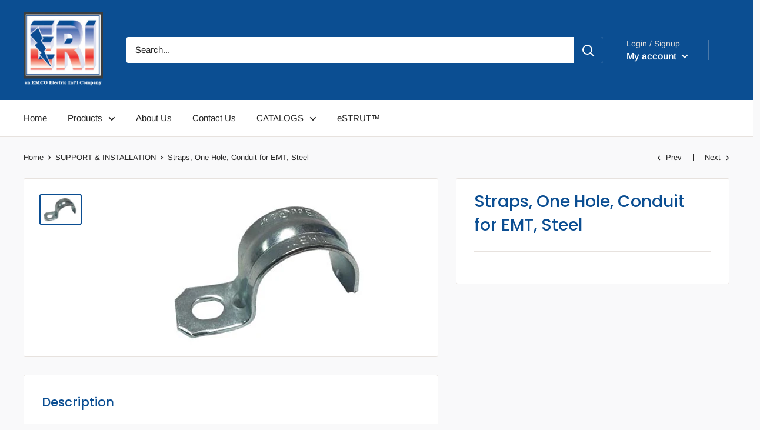

--- FILE ---
content_type: text/html; charset=utf-8
request_url: https://www.emco-electric.com/collections/hanging-support/products/one-hole-straps-conduit-emt-steel
body_size: 20906
content:
<!doctype html>

<html class="no-js" lang="en">
  <head>
    <meta charset="utf-8"> 
    <meta http-equiv="X-UA-Compatible" content="IE=edge,chrome=1">
    <meta name="viewport" content="width=device-width, initial-scale=1.0, height=device-height, minimum-scale=1.0, maximum-scale=1.0">
    <meta name="theme-color" content="#0b4e92"><title>Straps, One Hole, Conduit for EMT, Steel &ndash; Electrical Resource International
</title><meta name="description" content="EMT Straps, One Hole, &quot;Snap-On&quot; Type (sizes 1/2&quot; - 2&quot;), Steel, used to securely fasten and support cables, tubing, pipe or EMT to a surface. cULus Listed. Size 1/2&quot;, 3/4&quot;, 1&quot;, 1-1/4&quot;, 1-1/2&quot;, 2&quot;, 2-1/2&quot;, 3&quot;, 3-1/2&quot;, 4&quot;, by EMCO Electric International, LLC., dba Electrical Resource International, aka ERI."><link rel="canonical" href="https://www.emco-electric.com/products/one-hole-straps-conduit-emt-steel"><link rel="preload" as="style" href="//www.emco-electric.com/cdn/shop/t/4/assets/theme.scss.css?v=181310269106228149221759259367">

    <meta property="og:type" content="product">
  <meta property="og:title" content="Straps, One Hole, Conduit for EMT, Steel"><meta property="og:image" content="http://www.emco-electric.com/cdn/shop/products/405_flip_1024x.jpg?v=1574450547">
    <meta property="og:image:secure_url" content="https://www.emco-electric.com/cdn/shop/products/405_flip_1024x.jpg?v=1574450547"><meta property="product:price:amount" content="0.00">
  <meta property="product:price:currency" content="USD"><meta property="og:description" content="EMT Straps, One Hole, &quot;Snap-On&quot; Type (sizes 1/2&quot; - 2&quot;), Steel, used to securely fasten and support cables, tubing, pipe or EMT to a surface. cULus Listed. Size 1/2&quot;, 3/4&quot;, 1&quot;, 1-1/4&quot;, 1-1/2&quot;, 2&quot;, 2-1/2&quot;, 3&quot;, 3-1/2&quot;, 4&quot;, by EMCO Electric International, LLC., dba Electrical Resource International, aka ERI."><meta property="og:url" content="https://www.emco-electric.com/products/one-hole-straps-conduit-emt-steel">
<meta property="og:site_name" content="Electrical Resource International"><meta name="twitter:card" content="summary"><meta name="twitter:title" content="Straps, One Hole, Conduit for EMT, Steel">
  <meta name="twitter:description" content="One Hole EMT Conduit Straps-Steel 

TYPE:  One Hole, Snap-On (Sizes 1/2-2&quot;)
MATERIAL: Steel
FINISH:  Zinc Electro Plated
 
APPLICATIONS:

Used to securely fasten and support cables, tubing, pipe or EMT to a surface.
Sizes 2-1/2&quot; - 4&quot; cULus listed for Rigid, IMC &amp;amp; EMT Conduit.

 
FEATURES:

Ribbed for strength.
Sizes 1/2&quot; - 2&quot; snap on to conduit allowing for easy positioning during installation before mounting.

 
COMPLIANCE:

File No:  E313499
 
TDS:

 
 PRODUCT INFORMATION: 
 NOMINAL DIMENSIONS (inches): 
      
 
 
 
 
 
 
 
 
 
 ">
  <meta name="twitter:image" content="https://www.emco-electric.com/cdn/shop/products/405_flip_600x600_crop_center.jpg?v=1574450547">
<link rel="preconnect" href="//fonts.shopifycdn.com">
    <link rel="dns-prefetch" href="//productreviews.shopifycdn.com">
    <link rel="dns-prefetch" href="//maps.googleapis.com">
    <link rel="dns-prefetch" href="//maps.gstatic.com">

    <script>window.performance && window.performance.mark && window.performance.mark('shopify.content_for_header.start');</script><meta id="shopify-digital-wallet" name="shopify-digital-wallet" content="/20129631/digital_wallets/dialog">
<meta name="shopify-checkout-api-token" content="65c72c04c8a30957983670ed9a30dd6e">
<meta id="in-context-paypal-metadata" data-shop-id="20129631" data-venmo-supported="true" data-environment="production" data-locale="en_US" data-paypal-v4="true" data-currency="USD">
<link rel="alternate" type="application/json+oembed" href="https://www.emco-electric.com/products/one-hole-straps-conduit-emt-steel.oembed">
<script async="async" src="/checkouts/internal/preloads.js?locale=en-US"></script>
<script id="shopify-features" type="application/json">{"accessToken":"65c72c04c8a30957983670ed9a30dd6e","betas":["rich-media-storefront-analytics"],"domain":"www.emco-electric.com","predictiveSearch":true,"shopId":20129631,"locale":"en"}</script>
<script>var Shopify = Shopify || {};
Shopify.shop = "electrical-resource-international.myshopify.com";
Shopify.locale = "en";
Shopify.currency = {"active":"USD","rate":"1.0"};
Shopify.country = "US";
Shopify.theme = {"name":"Warehouse","id":46583644218,"schema_name":"Warehouse","schema_version":"1.4.2","theme_store_id":871,"role":"main"};
Shopify.theme.handle = "null";
Shopify.theme.style = {"id":null,"handle":null};
Shopify.cdnHost = "www.emco-electric.com/cdn";
Shopify.routes = Shopify.routes || {};
Shopify.routes.root = "/";</script>
<script type="module">!function(o){(o.Shopify=o.Shopify||{}).modules=!0}(window);</script>
<script>!function(o){function n(){var o=[];function n(){o.push(Array.prototype.slice.apply(arguments))}return n.q=o,n}var t=o.Shopify=o.Shopify||{};t.loadFeatures=n(),t.autoloadFeatures=n()}(window);</script>
<script id="shop-js-analytics" type="application/json">{"pageType":"product"}</script>
<script defer="defer" async type="module" src="//www.emco-electric.com/cdn/shopifycloud/shop-js/modules/v2/client.init-shop-cart-sync_C5BV16lS.en.esm.js"></script>
<script defer="defer" async type="module" src="//www.emco-electric.com/cdn/shopifycloud/shop-js/modules/v2/chunk.common_CygWptCX.esm.js"></script>
<script type="module">
  await import("//www.emco-electric.com/cdn/shopifycloud/shop-js/modules/v2/client.init-shop-cart-sync_C5BV16lS.en.esm.js");
await import("//www.emco-electric.com/cdn/shopifycloud/shop-js/modules/v2/chunk.common_CygWptCX.esm.js");

  window.Shopify.SignInWithShop?.initShopCartSync?.({"fedCMEnabled":true,"windoidEnabled":true});

</script>
<script id="__st">var __st={"a":20129631,"offset":-18000,"reqid":"4043de96-fe22-4dec-91e9-acc39ccb7bf5-1768695350","pageurl":"www.emco-electric.com\/collections\/hanging-support\/products\/one-hole-straps-conduit-emt-steel","u":"03682dea1e83","p":"product","rtyp":"product","rid":9595554578};</script>
<script>window.ShopifyPaypalV4VisibilityTracking = true;</script>
<script id="captcha-bootstrap">!function(){'use strict';const t='contact',e='account',n='new_comment',o=[[t,t],['blogs',n],['comments',n],[t,'customer']],c=[[e,'customer_login'],[e,'guest_login'],[e,'recover_customer_password'],[e,'create_customer']],r=t=>t.map((([t,e])=>`form[action*='/${t}']:not([data-nocaptcha='true']) input[name='form_type'][value='${e}']`)).join(','),a=t=>()=>t?[...document.querySelectorAll(t)].map((t=>t.form)):[];function s(){const t=[...o],e=r(t);return a(e)}const i='password',u='form_key',d=['recaptcha-v3-token','g-recaptcha-response','h-captcha-response',i],f=()=>{try{return window.sessionStorage}catch{return}},m='__shopify_v',_=t=>t.elements[u];function p(t,e,n=!1){try{const o=window.sessionStorage,c=JSON.parse(o.getItem(e)),{data:r}=function(t){const{data:e,action:n}=t;return t[m]||n?{data:e,action:n}:{data:t,action:n}}(c);for(const[e,n]of Object.entries(r))t.elements[e]&&(t.elements[e].value=n);n&&o.removeItem(e)}catch(o){console.error('form repopulation failed',{error:o})}}const l='form_type',E='cptcha';function T(t){t.dataset[E]=!0}const w=window,h=w.document,L='Shopify',v='ce_forms',y='captcha';let A=!1;((t,e)=>{const n=(g='f06e6c50-85a8-45c8-87d0-21a2b65856fe',I='https://cdn.shopify.com/shopifycloud/storefront-forms-hcaptcha/ce_storefront_forms_captcha_hcaptcha.v1.5.2.iife.js',D={infoText:'Protected by hCaptcha',privacyText:'Privacy',termsText:'Terms'},(t,e,n)=>{const o=w[L][v],c=o.bindForm;if(c)return c(t,g,e,D).then(n);var r;o.q.push([[t,g,e,D],n]),r=I,A||(h.body.append(Object.assign(h.createElement('script'),{id:'captcha-provider',async:!0,src:r})),A=!0)});var g,I,D;w[L]=w[L]||{},w[L][v]=w[L][v]||{},w[L][v].q=[],w[L][y]=w[L][y]||{},w[L][y].protect=function(t,e){n(t,void 0,e),T(t)},Object.freeze(w[L][y]),function(t,e,n,w,h,L){const[v,y,A,g]=function(t,e,n){const i=e?o:[],u=t?c:[],d=[...i,...u],f=r(d),m=r(i),_=r(d.filter((([t,e])=>n.includes(e))));return[a(f),a(m),a(_),s()]}(w,h,L),I=t=>{const e=t.target;return e instanceof HTMLFormElement?e:e&&e.form},D=t=>v().includes(t);t.addEventListener('submit',(t=>{const e=I(t);if(!e)return;const n=D(e)&&!e.dataset.hcaptchaBound&&!e.dataset.recaptchaBound,o=_(e),c=g().includes(e)&&(!o||!o.value);(n||c)&&t.preventDefault(),c&&!n&&(function(t){try{if(!f())return;!function(t){const e=f();if(!e)return;const n=_(t);if(!n)return;const o=n.value;o&&e.removeItem(o)}(t);const e=Array.from(Array(32),(()=>Math.random().toString(36)[2])).join('');!function(t,e){_(t)||t.append(Object.assign(document.createElement('input'),{type:'hidden',name:u})),t.elements[u].value=e}(t,e),function(t,e){const n=f();if(!n)return;const o=[...t.querySelectorAll(`input[type='${i}']`)].map((({name:t})=>t)),c=[...d,...o],r={};for(const[a,s]of new FormData(t).entries())c.includes(a)||(r[a]=s);n.setItem(e,JSON.stringify({[m]:1,action:t.action,data:r}))}(t,e)}catch(e){console.error('failed to persist form',e)}}(e),e.submit())}));const S=(t,e)=>{t&&!t.dataset[E]&&(n(t,e.some((e=>e===t))),T(t))};for(const o of['focusin','change'])t.addEventListener(o,(t=>{const e=I(t);D(e)&&S(e,y())}));const B=e.get('form_key'),M=e.get(l),P=B&&M;t.addEventListener('DOMContentLoaded',(()=>{const t=y();if(P)for(const e of t)e.elements[l].value===M&&p(e,B);[...new Set([...A(),...v().filter((t=>'true'===t.dataset.shopifyCaptcha))])].forEach((e=>S(e,t)))}))}(h,new URLSearchParams(w.location.search),n,t,e,['guest_login'])})(!0,!0)}();</script>
<script integrity="sha256-4kQ18oKyAcykRKYeNunJcIwy7WH5gtpwJnB7kiuLZ1E=" data-source-attribution="shopify.loadfeatures" defer="defer" src="//www.emco-electric.com/cdn/shopifycloud/storefront/assets/storefront/load_feature-a0a9edcb.js" crossorigin="anonymous"></script>
<script data-source-attribution="shopify.dynamic_checkout.dynamic.init">var Shopify=Shopify||{};Shopify.PaymentButton=Shopify.PaymentButton||{isStorefrontPortableWallets:!0,init:function(){window.Shopify.PaymentButton.init=function(){};var t=document.createElement("script");t.src="https://www.emco-electric.com/cdn/shopifycloud/portable-wallets/latest/portable-wallets.en.js",t.type="module",document.head.appendChild(t)}};
</script>
<script data-source-attribution="shopify.dynamic_checkout.buyer_consent">
  function portableWalletsHideBuyerConsent(e){var t=document.getElementById("shopify-buyer-consent"),n=document.getElementById("shopify-subscription-policy-button");t&&n&&(t.classList.add("hidden"),t.setAttribute("aria-hidden","true"),n.removeEventListener("click",e))}function portableWalletsShowBuyerConsent(e){var t=document.getElementById("shopify-buyer-consent"),n=document.getElementById("shopify-subscription-policy-button");t&&n&&(t.classList.remove("hidden"),t.removeAttribute("aria-hidden"),n.addEventListener("click",e))}window.Shopify?.PaymentButton&&(window.Shopify.PaymentButton.hideBuyerConsent=portableWalletsHideBuyerConsent,window.Shopify.PaymentButton.showBuyerConsent=portableWalletsShowBuyerConsent);
</script>
<script data-source-attribution="shopify.dynamic_checkout.cart.bootstrap">document.addEventListener("DOMContentLoaded",(function(){function t(){return document.querySelector("shopify-accelerated-checkout-cart, shopify-accelerated-checkout")}if(t())Shopify.PaymentButton.init();else{new MutationObserver((function(e,n){t()&&(Shopify.PaymentButton.init(),n.disconnect())})).observe(document.body,{childList:!0,subtree:!0})}}));
</script>
<link id="shopify-accelerated-checkout-styles" rel="stylesheet" media="screen" href="https://www.emco-electric.com/cdn/shopifycloud/portable-wallets/latest/accelerated-checkout-backwards-compat.css" crossorigin="anonymous">
<style id="shopify-accelerated-checkout-cart">
        #shopify-buyer-consent {
  margin-top: 1em;
  display: inline-block;
  width: 100%;
}

#shopify-buyer-consent.hidden {
  display: none;
}

#shopify-subscription-policy-button {
  background: none;
  border: none;
  padding: 0;
  text-decoration: underline;
  font-size: inherit;
  cursor: pointer;
}

#shopify-subscription-policy-button::before {
  box-shadow: none;
}

      </style>

<script>window.performance && window.performance.mark && window.performance.mark('shopify.content_for_header.end');</script>

    
  <script type="application/ld+json">
  {
    "@context": "http://schema.org",
    "@type": "Product",
    "offers": [{
          "@type": "Offer",
          "name": "Default Title",
          "availability":"https://schema.org/InStock",
          "price": "0.00",
          "priceCurrency": "USD",
          "priceValidUntil": "2026-01-27","sku": "40580","url": "/collections/hanging-support/products/one-hole-straps-conduit-emt-steel/products/one-hole-straps-conduit-emt-steel?variant=1398531031058"
        }
],
      "gtin14": "50836631004859",
      "productId": "50836631004859",

    "brand": {
      "name": "Electrical Resource International"
    },
    "name": "Straps, One Hole, Conduit for EMT, Steel",
    "description": "One Hole EMT Conduit Straps-Steel \n\nTYPE:  One Hole, Snap-On (Sizes 1\/2-2\")\nMATERIAL: Steel\nFINISH:  Zinc Electro Plated\n \nAPPLICATIONS:\n\nUsed to securely fasten and support cables, tubing, pipe or EMT to a surface.\nSizes 2-1\/2\" - 4\" cULus listed for Rigid, IMC \u0026amp; EMT Conduit.\n\n \nFEATURES:\n\nRibbed for strength.\nSizes 1\/2\" - 2\" snap on to conduit allowing for easy positioning during installation before mounting.\n\n \nCOMPLIANCE:\n\nFile No:  E313499\n \nTDS:\n\n \n PRODUCT INFORMATION: \n NOMINAL DIMENSIONS (inches): \n      \n \n \n \n \n \n \n \n \n \n ",
    "category": "Support",
    "url": "/collections/hanging-support/products/one-hole-straps-conduit-emt-steel/products/one-hole-straps-conduit-emt-steel",
    "sku": "40580",
    "image": {
      "@type": "ImageObject",
      "url": "https://www.emco-electric.com/cdn/shop/products/405_flip_1024x.jpg?v=1574450547",
      "image": "https://www.emco-electric.com/cdn/shop/products/405_flip_1024x.jpg?v=1574450547",
      "name": "Straps, One Hole, Conduit for EMT, Steel",
      "width": "1024",
      "height": "1024"
    }
  }
  </script>


    <script>
      // This allows to expose several variables to the global scope, to be used in scripts
      window.theme = {
        template: "product",
        localeRootUrl: '',
        shopCurrency: "USD",
        cartCount: 0,
        customerId: null,
        moneyFormat: "\u003cspan class=hidden\u003e${{ amount }}\u003c\/span\u003e",
        moneyWithCurrencyFormat: "\u003cspan class=hidden\u003e${{ amount }} USD\u003c\/span\u003e",
        useNativeMultiCurrency: false,
        currencyConversionEnabled: false,
        currencyConversionMoneyFormat: "money_format",
        currencyConversionRoundAmounts: false,
        showDiscount: false,
        discountMode: "percentage",
        searchMode: "product,page",
        cartType: "drawer"
      };

      window.languages = {
        collectionOnSaleLabel: "Save {{savings}}",
        productFormUnavailable: "Unavailable",
        productFormAddToCart: "Add to cart",
        productFormSoldOut: "Sold out",
        shippingEstimatorNoResults: "No shipping could be found for your address.",
        shippingEstimatorOneResult: "There is one shipping rate for your address:",
        shippingEstimatorMultipleResults: "There are {{count}} shipping rates for your address:",
        shippingEstimatorErrors: "There are some errors:"
      };

      window.lazySizesConfig = {
        loadHidden: false,
        hFac: 0.8,
        expFactor: 3,
        customMedia: {
          '--phone': '(max-width: 640px)',
          '--tablet': '(min-width: 641px) and (max-width: 1023px)',
          '--lap': '(min-width: 1024px)'
        }
      };

      document.documentElement.className = document.documentElement.className.replace('no-js', 'js');

      // This code is done to force reload the page when the back button is hit (which allows to fix stale data on cart, for instance)
      if (performance.navigation.type === 2) {
        location.reload(true);
      }
    </script>

    <script src="//www.emco-electric.com/cdn/shop/t/4/assets/lazysizes.min.js?v=38423348123636194381567168932" async></script>

    
<script src="//polyfill-fastly.net/v3/polyfill.min.js?unknown=polyfill&features=fetch,Element.prototype.closest,Element.prototype.matches,Element.prototype.remove,Element.prototype.classList,Array.prototype.includes,Array.prototype.fill,String.prototype.includes,String.prototype.padStart,Object.assign,CustomEvent,Intl,URL,DOMTokenList,IntersectionObserver,IntersectionObserverEntry" defer></script>
    <script src="//www.emco-electric.com/cdn/shop/t/4/assets/libs.min.js?v=36629197183099365621567168932" defer></script>
    <script src="//www.emco-electric.com/cdn/shop/t/4/assets/theme.min.js?v=169904537967050545491567514171" defer></script>
    <script src="//www.emco-electric.com/cdn/shop/t/4/assets/custom.js?v=90373254691674712701567168931" defer></script>

    <link rel="stylesheet" href="//www.emco-electric.com/cdn/shop/t/4/assets/theme.scss.css?v=181310269106228149221759259367">
  <link href="https://monorail-edge.shopifysvc.com" rel="dns-prefetch">
<script>(function(){if ("sendBeacon" in navigator && "performance" in window) {try {var session_token_from_headers = performance.getEntriesByType('navigation')[0].serverTiming.find(x => x.name == '_s').description;} catch {var session_token_from_headers = undefined;}var session_cookie_matches = document.cookie.match(/_shopify_s=([^;]*)/);var session_token_from_cookie = session_cookie_matches && session_cookie_matches.length === 2 ? session_cookie_matches[1] : "";var session_token = session_token_from_headers || session_token_from_cookie || "";function handle_abandonment_event(e) {var entries = performance.getEntries().filter(function(entry) {return /monorail-edge.shopifysvc.com/.test(entry.name);});if (!window.abandonment_tracked && entries.length === 0) {window.abandonment_tracked = true;var currentMs = Date.now();var navigation_start = performance.timing.navigationStart;var payload = {shop_id: 20129631,url: window.location.href,navigation_start,duration: currentMs - navigation_start,session_token,page_type: "product"};window.navigator.sendBeacon("https://monorail-edge.shopifysvc.com/v1/produce", JSON.stringify({schema_id: "online_store_buyer_site_abandonment/1.1",payload: payload,metadata: {event_created_at_ms: currentMs,event_sent_at_ms: currentMs}}));}}window.addEventListener('pagehide', handle_abandonment_event);}}());</script>
<script id="web-pixels-manager-setup">(function e(e,d,r,n,o){if(void 0===o&&(o={}),!Boolean(null===(a=null===(i=window.Shopify)||void 0===i?void 0:i.analytics)||void 0===a?void 0:a.replayQueue)){var i,a;window.Shopify=window.Shopify||{};var t=window.Shopify;t.analytics=t.analytics||{};var s=t.analytics;s.replayQueue=[],s.publish=function(e,d,r){return s.replayQueue.push([e,d,r]),!0};try{self.performance.mark("wpm:start")}catch(e){}var l=function(){var e={modern:/Edge?\/(1{2}[4-9]|1[2-9]\d|[2-9]\d{2}|\d{4,})\.\d+(\.\d+|)|Firefox\/(1{2}[4-9]|1[2-9]\d|[2-9]\d{2}|\d{4,})\.\d+(\.\d+|)|Chrom(ium|e)\/(9{2}|\d{3,})\.\d+(\.\d+|)|(Maci|X1{2}).+ Version\/(15\.\d+|(1[6-9]|[2-9]\d|\d{3,})\.\d+)([,.]\d+|)( \(\w+\)|)( Mobile\/\w+|) Safari\/|Chrome.+OPR\/(9{2}|\d{3,})\.\d+\.\d+|(CPU[ +]OS|iPhone[ +]OS|CPU[ +]iPhone|CPU IPhone OS|CPU iPad OS)[ +]+(15[._]\d+|(1[6-9]|[2-9]\d|\d{3,})[._]\d+)([._]\d+|)|Android:?[ /-](13[3-9]|1[4-9]\d|[2-9]\d{2}|\d{4,})(\.\d+|)(\.\d+|)|Android.+Firefox\/(13[5-9]|1[4-9]\d|[2-9]\d{2}|\d{4,})\.\d+(\.\d+|)|Android.+Chrom(ium|e)\/(13[3-9]|1[4-9]\d|[2-9]\d{2}|\d{4,})\.\d+(\.\d+|)|SamsungBrowser\/([2-9]\d|\d{3,})\.\d+/,legacy:/Edge?\/(1[6-9]|[2-9]\d|\d{3,})\.\d+(\.\d+|)|Firefox\/(5[4-9]|[6-9]\d|\d{3,})\.\d+(\.\d+|)|Chrom(ium|e)\/(5[1-9]|[6-9]\d|\d{3,})\.\d+(\.\d+|)([\d.]+$|.*Safari\/(?![\d.]+ Edge\/[\d.]+$))|(Maci|X1{2}).+ Version\/(10\.\d+|(1[1-9]|[2-9]\d|\d{3,})\.\d+)([,.]\d+|)( \(\w+\)|)( Mobile\/\w+|) Safari\/|Chrome.+OPR\/(3[89]|[4-9]\d|\d{3,})\.\d+\.\d+|(CPU[ +]OS|iPhone[ +]OS|CPU[ +]iPhone|CPU IPhone OS|CPU iPad OS)[ +]+(10[._]\d+|(1[1-9]|[2-9]\d|\d{3,})[._]\d+)([._]\d+|)|Android:?[ /-](13[3-9]|1[4-9]\d|[2-9]\d{2}|\d{4,})(\.\d+|)(\.\d+|)|Mobile Safari.+OPR\/([89]\d|\d{3,})\.\d+\.\d+|Android.+Firefox\/(13[5-9]|1[4-9]\d|[2-9]\d{2}|\d{4,})\.\d+(\.\d+|)|Android.+Chrom(ium|e)\/(13[3-9]|1[4-9]\d|[2-9]\d{2}|\d{4,})\.\d+(\.\d+|)|Android.+(UC? ?Browser|UCWEB|U3)[ /]?(15\.([5-9]|\d{2,})|(1[6-9]|[2-9]\d|\d{3,})\.\d+)\.\d+|SamsungBrowser\/(5\.\d+|([6-9]|\d{2,})\.\d+)|Android.+MQ{2}Browser\/(14(\.(9|\d{2,})|)|(1[5-9]|[2-9]\d|\d{3,})(\.\d+|))(\.\d+|)|K[Aa][Ii]OS\/(3\.\d+|([4-9]|\d{2,})\.\d+)(\.\d+|)/},d=e.modern,r=e.legacy,n=navigator.userAgent;return n.match(d)?"modern":n.match(r)?"legacy":"unknown"}(),u="modern"===l?"modern":"legacy",c=(null!=n?n:{modern:"",legacy:""})[u],f=function(e){return[e.baseUrl,"/wpm","/b",e.hashVersion,"modern"===e.buildTarget?"m":"l",".js"].join("")}({baseUrl:d,hashVersion:r,buildTarget:u}),m=function(e){var d=e.version,r=e.bundleTarget,n=e.surface,o=e.pageUrl,i=e.monorailEndpoint;return{emit:function(e){var a=e.status,t=e.errorMsg,s=(new Date).getTime(),l=JSON.stringify({metadata:{event_sent_at_ms:s},events:[{schema_id:"web_pixels_manager_load/3.1",payload:{version:d,bundle_target:r,page_url:o,status:a,surface:n,error_msg:t},metadata:{event_created_at_ms:s}}]});if(!i)return console&&console.warn&&console.warn("[Web Pixels Manager] No Monorail endpoint provided, skipping logging."),!1;try{return self.navigator.sendBeacon.bind(self.navigator)(i,l)}catch(e){}var u=new XMLHttpRequest;try{return u.open("POST",i,!0),u.setRequestHeader("Content-Type","text/plain"),u.send(l),!0}catch(e){return console&&console.warn&&console.warn("[Web Pixels Manager] Got an unhandled error while logging to Monorail."),!1}}}}({version:r,bundleTarget:l,surface:e.surface,pageUrl:self.location.href,monorailEndpoint:e.monorailEndpoint});try{o.browserTarget=l,function(e){var d=e.src,r=e.async,n=void 0===r||r,o=e.onload,i=e.onerror,a=e.sri,t=e.scriptDataAttributes,s=void 0===t?{}:t,l=document.createElement("script"),u=document.querySelector("head"),c=document.querySelector("body");if(l.async=n,l.src=d,a&&(l.integrity=a,l.crossOrigin="anonymous"),s)for(var f in s)if(Object.prototype.hasOwnProperty.call(s,f))try{l.dataset[f]=s[f]}catch(e){}if(o&&l.addEventListener("load",o),i&&l.addEventListener("error",i),u)u.appendChild(l);else{if(!c)throw new Error("Did not find a head or body element to append the script");c.appendChild(l)}}({src:f,async:!0,onload:function(){if(!function(){var e,d;return Boolean(null===(d=null===(e=window.Shopify)||void 0===e?void 0:e.analytics)||void 0===d?void 0:d.initialized)}()){var d=window.webPixelsManager.init(e)||void 0;if(d){var r=window.Shopify.analytics;r.replayQueue.forEach((function(e){var r=e[0],n=e[1],o=e[2];d.publishCustomEvent(r,n,o)})),r.replayQueue=[],r.publish=d.publishCustomEvent,r.visitor=d.visitor,r.initialized=!0}}},onerror:function(){return m.emit({status:"failed",errorMsg:"".concat(f," has failed to load")})},sri:function(e){var d=/^sha384-[A-Za-z0-9+/=]+$/;return"string"==typeof e&&d.test(e)}(c)?c:"",scriptDataAttributes:o}),m.emit({status:"loading"})}catch(e){m.emit({status:"failed",errorMsg:(null==e?void 0:e.message)||"Unknown error"})}}})({shopId: 20129631,storefrontBaseUrl: "https://www.emco-electric.com",extensionsBaseUrl: "https://extensions.shopifycdn.com/cdn/shopifycloud/web-pixels-manager",monorailEndpoint: "https://monorail-edge.shopifysvc.com/unstable/produce_batch",surface: "storefront-renderer",enabledBetaFlags: ["2dca8a86"],webPixelsConfigList: [{"id":"shopify-app-pixel","configuration":"{}","eventPayloadVersion":"v1","runtimeContext":"STRICT","scriptVersion":"0450","apiClientId":"shopify-pixel","type":"APP","privacyPurposes":["ANALYTICS","MARKETING"]},{"id":"shopify-custom-pixel","eventPayloadVersion":"v1","runtimeContext":"LAX","scriptVersion":"0450","apiClientId":"shopify-pixel","type":"CUSTOM","privacyPurposes":["ANALYTICS","MARKETING"]}],isMerchantRequest: false,initData: {"shop":{"name":"Electrical Resource International","paymentSettings":{"currencyCode":"USD"},"myshopifyDomain":"electrical-resource-international.myshopify.com","countryCode":"US","storefrontUrl":"https:\/\/www.emco-electric.com"},"customer":null,"cart":null,"checkout":null,"productVariants":[{"price":{"amount":0.0,"currencyCode":"USD"},"product":{"title":"Straps, One Hole, Conduit for EMT, Steel","vendor":"Electrical Resource International","id":"9595554578","untranslatedTitle":"Straps, One Hole, Conduit for EMT, Steel","url":"\/products\/one-hole-straps-conduit-emt-steel","type":"Support"},"id":"1398531031058","image":{"src":"\/\/www.emco-electric.com\/cdn\/shop\/products\/405_flip.jpg?v=1574450547"},"sku":"40580","title":"Default Title","untranslatedTitle":"Default Title"}],"purchasingCompany":null},},"https://www.emco-electric.com/cdn","fcfee988w5aeb613cpc8e4bc33m6693e112",{"modern":"","legacy":""},{"shopId":"20129631","storefrontBaseUrl":"https:\/\/www.emco-electric.com","extensionBaseUrl":"https:\/\/extensions.shopifycdn.com\/cdn\/shopifycloud\/web-pixels-manager","surface":"storefront-renderer","enabledBetaFlags":"[\"2dca8a86\"]","isMerchantRequest":"false","hashVersion":"fcfee988w5aeb613cpc8e4bc33m6693e112","publish":"custom","events":"[[\"page_viewed\",{}],[\"product_viewed\",{\"productVariant\":{\"price\":{\"amount\":0.0,\"currencyCode\":\"USD\"},\"product\":{\"title\":\"Straps, One Hole, Conduit for EMT, Steel\",\"vendor\":\"Electrical Resource International\",\"id\":\"9595554578\",\"untranslatedTitle\":\"Straps, One Hole, Conduit for EMT, Steel\",\"url\":\"\/products\/one-hole-straps-conduit-emt-steel\",\"type\":\"Support\"},\"id\":\"1398531031058\",\"image\":{\"src\":\"\/\/www.emco-electric.com\/cdn\/shop\/products\/405_flip.jpg?v=1574450547\"},\"sku\":\"40580\",\"title\":\"Default Title\",\"untranslatedTitle\":\"Default Title\"}}]]"});</script><script>
  window.ShopifyAnalytics = window.ShopifyAnalytics || {};
  window.ShopifyAnalytics.meta = window.ShopifyAnalytics.meta || {};
  window.ShopifyAnalytics.meta.currency = 'USD';
  var meta = {"product":{"id":9595554578,"gid":"gid:\/\/shopify\/Product\/9595554578","vendor":"Electrical Resource International","type":"Support","handle":"one-hole-straps-conduit-emt-steel","variants":[{"id":1398531031058,"price":0,"name":"Straps, One Hole, Conduit for EMT, Steel","public_title":null,"sku":"40580"}],"remote":false},"page":{"pageType":"product","resourceType":"product","resourceId":9595554578,"requestId":"4043de96-fe22-4dec-91e9-acc39ccb7bf5-1768695350"}};
  for (var attr in meta) {
    window.ShopifyAnalytics.meta[attr] = meta[attr];
  }
</script>
<script class="analytics">
  (function () {
    var customDocumentWrite = function(content) {
      var jquery = null;

      if (window.jQuery) {
        jquery = window.jQuery;
      } else if (window.Checkout && window.Checkout.$) {
        jquery = window.Checkout.$;
      }

      if (jquery) {
        jquery('body').append(content);
      }
    };

    var hasLoggedConversion = function(token) {
      if (token) {
        return document.cookie.indexOf('loggedConversion=' + token) !== -1;
      }
      return false;
    }

    var setCookieIfConversion = function(token) {
      if (token) {
        var twoMonthsFromNow = new Date(Date.now());
        twoMonthsFromNow.setMonth(twoMonthsFromNow.getMonth() + 2);

        document.cookie = 'loggedConversion=' + token + '; expires=' + twoMonthsFromNow;
      }
    }

    var trekkie = window.ShopifyAnalytics.lib = window.trekkie = window.trekkie || [];
    if (trekkie.integrations) {
      return;
    }
    trekkie.methods = [
      'identify',
      'page',
      'ready',
      'track',
      'trackForm',
      'trackLink'
    ];
    trekkie.factory = function(method) {
      return function() {
        var args = Array.prototype.slice.call(arguments);
        args.unshift(method);
        trekkie.push(args);
        return trekkie;
      };
    };
    for (var i = 0; i < trekkie.methods.length; i++) {
      var key = trekkie.methods[i];
      trekkie[key] = trekkie.factory(key);
    }
    trekkie.load = function(config) {
      trekkie.config = config || {};
      trekkie.config.initialDocumentCookie = document.cookie;
      var first = document.getElementsByTagName('script')[0];
      var script = document.createElement('script');
      script.type = 'text/javascript';
      script.onerror = function(e) {
        var scriptFallback = document.createElement('script');
        scriptFallback.type = 'text/javascript';
        scriptFallback.onerror = function(error) {
                var Monorail = {
      produce: function produce(monorailDomain, schemaId, payload) {
        var currentMs = new Date().getTime();
        var event = {
          schema_id: schemaId,
          payload: payload,
          metadata: {
            event_created_at_ms: currentMs,
            event_sent_at_ms: currentMs
          }
        };
        return Monorail.sendRequest("https://" + monorailDomain + "/v1/produce", JSON.stringify(event));
      },
      sendRequest: function sendRequest(endpointUrl, payload) {
        // Try the sendBeacon API
        if (window && window.navigator && typeof window.navigator.sendBeacon === 'function' && typeof window.Blob === 'function' && !Monorail.isIos12()) {
          var blobData = new window.Blob([payload], {
            type: 'text/plain'
          });

          if (window.navigator.sendBeacon(endpointUrl, blobData)) {
            return true;
          } // sendBeacon was not successful

        } // XHR beacon

        var xhr = new XMLHttpRequest();

        try {
          xhr.open('POST', endpointUrl);
          xhr.setRequestHeader('Content-Type', 'text/plain');
          xhr.send(payload);
        } catch (e) {
          console.log(e);
        }

        return false;
      },
      isIos12: function isIos12() {
        return window.navigator.userAgent.lastIndexOf('iPhone; CPU iPhone OS 12_') !== -1 || window.navigator.userAgent.lastIndexOf('iPad; CPU OS 12_') !== -1;
      }
    };
    Monorail.produce('monorail-edge.shopifysvc.com',
      'trekkie_storefront_load_errors/1.1',
      {shop_id: 20129631,
      theme_id: 46583644218,
      app_name: "storefront",
      context_url: window.location.href,
      source_url: "//www.emco-electric.com/cdn/s/trekkie.storefront.cd680fe47e6c39ca5d5df5f0a32d569bc48c0f27.min.js"});

        };
        scriptFallback.async = true;
        scriptFallback.src = '//www.emco-electric.com/cdn/s/trekkie.storefront.cd680fe47e6c39ca5d5df5f0a32d569bc48c0f27.min.js';
        first.parentNode.insertBefore(scriptFallback, first);
      };
      script.async = true;
      script.src = '//www.emco-electric.com/cdn/s/trekkie.storefront.cd680fe47e6c39ca5d5df5f0a32d569bc48c0f27.min.js';
      first.parentNode.insertBefore(script, first);
    };
    trekkie.load(
      {"Trekkie":{"appName":"storefront","development":false,"defaultAttributes":{"shopId":20129631,"isMerchantRequest":null,"themeId":46583644218,"themeCityHash":"7125694043009612525","contentLanguage":"en","currency":"USD","eventMetadataId":"cce3262d-c8b3-4c04-b0a5-7bba3bbba5b3"},"isServerSideCookieWritingEnabled":true,"monorailRegion":"shop_domain","enabledBetaFlags":["65f19447"]},"Session Attribution":{},"S2S":{"facebookCapiEnabled":false,"source":"trekkie-storefront-renderer","apiClientId":580111}}
    );

    var loaded = false;
    trekkie.ready(function() {
      if (loaded) return;
      loaded = true;

      window.ShopifyAnalytics.lib = window.trekkie;

      var originalDocumentWrite = document.write;
      document.write = customDocumentWrite;
      try { window.ShopifyAnalytics.merchantGoogleAnalytics.call(this); } catch(error) {};
      document.write = originalDocumentWrite;

      window.ShopifyAnalytics.lib.page(null,{"pageType":"product","resourceType":"product","resourceId":9595554578,"requestId":"4043de96-fe22-4dec-91e9-acc39ccb7bf5-1768695350","shopifyEmitted":true});

      var match = window.location.pathname.match(/checkouts\/(.+)\/(thank_you|post_purchase)/)
      var token = match? match[1]: undefined;
      if (!hasLoggedConversion(token)) {
        setCookieIfConversion(token);
        window.ShopifyAnalytics.lib.track("Viewed Product",{"currency":"USD","variantId":1398531031058,"productId":9595554578,"productGid":"gid:\/\/shopify\/Product\/9595554578","name":"Straps, One Hole, Conduit for EMT, Steel","price":"0.00","sku":"40580","brand":"Electrical Resource International","variant":null,"category":"Support","nonInteraction":true,"remote":false},undefined,undefined,{"shopifyEmitted":true});
      window.ShopifyAnalytics.lib.track("monorail:\/\/trekkie_storefront_viewed_product\/1.1",{"currency":"USD","variantId":1398531031058,"productId":9595554578,"productGid":"gid:\/\/shopify\/Product\/9595554578","name":"Straps, One Hole, Conduit for EMT, Steel","price":"0.00","sku":"40580","brand":"Electrical Resource International","variant":null,"category":"Support","nonInteraction":true,"remote":false,"referer":"https:\/\/www.emco-electric.com\/collections\/hanging-support\/products\/one-hole-straps-conduit-emt-steel"});
      }
    });


        var eventsListenerScript = document.createElement('script');
        eventsListenerScript.async = true;
        eventsListenerScript.src = "//www.emco-electric.com/cdn/shopifycloud/storefront/assets/shop_events_listener-3da45d37.js";
        document.getElementsByTagName('head')[0].appendChild(eventsListenerScript);

})();</script>
<script
  defer
  src="https://www.emco-electric.com/cdn/shopifycloud/perf-kit/shopify-perf-kit-3.0.4.min.js"
  data-application="storefront-renderer"
  data-shop-id="20129631"
  data-render-region="gcp-us-central1"
  data-page-type="product"
  data-theme-instance-id="46583644218"
  data-theme-name="Warehouse"
  data-theme-version="1.4.2"
  data-monorail-region="shop_domain"
  data-resource-timing-sampling-rate="10"
  data-shs="true"
  data-shs-beacon="true"
  data-shs-export-with-fetch="true"
  data-shs-logs-sample-rate="1"
  data-shs-beacon-endpoint="https://www.emco-electric.com/api/collect"
></script>
</head>

  <body class="warehouse--v1  template-product">
    <span class="loading-bar"></span>

    <div id="shopify-section-announcement-bar" class="shopify-section"></div>
<div id="shopify-section-popups" class="shopify-section"><div data-section-id="popups" data-section-type="popups"></div>

</div>
<div id="shopify-section-header" class="shopify-section"><section data-section-id="header" data-section-type="header" data-section-settings='{
  "navigationLayout": "inline",
  "desktopOpenTrigger": "click",
  "useStickyHeader": true
}'>
  <header class="header header--inline " role="banner">
    <div class="container">
      <div class="header__inner"><div class="header__mobile-nav hidden-lap-and-up">
            <button class="header__mobile-nav-toggle icon-state touch-area" data-action="toggle-menu" aria-expanded="false" aria-haspopup="true" aria-controls="mobile-menu" aria-label="Open menu">
              <span class="icon-state__primary"><svg class="icon icon--hamburger-mobile" viewBox="0 0 20 16" role="presentation">
      <path d="M0 14h20v2H0v-2zM0 0h20v2H0V0zm0 7h20v2H0V7z" fill="currentColor" fill-rule="evenodd"></path>
    </svg></span>
              <span class="icon-state__secondary"><svg class="icon icon--close" viewBox="0 0 19 19" role="presentation">
      <path d="M9.1923882 8.39339828l7.7781745-7.7781746 1.4142136 1.41421357-7.7781746 7.77817459 7.7781746 7.77817456L16.9705627 19l-7.7781745-7.7781746L1.41421356 19 0 17.5857864l7.7781746-7.77817456L0 2.02943725 1.41421356.61522369 9.1923882 8.39339828z" fill="currentColor" fill-rule="evenodd"></path>
    </svg></span>
            </button><div id="mobile-menu" class="mobile-menu" aria-hidden="true"><svg class="icon icon--nav-triangle-borderless" viewBox="0 0 20 9" role="presentation">
      <path d="M.47108938 9c.2694725-.26871321.57077721-.56867841.90388257-.89986354C3.12384116 6.36134886 5.74788116 3.76338565 9.2467995.30653888c.4145057-.4095171 1.0844277-.40860098 1.4977971.00205122L19.4935156 9H.47108938z" fill="#ffffff"></path>
    </svg><div class="mobile-menu__inner">
    <div class="mobile-menu__panel">
      <div class="mobile-menu__section">
        <ul class="mobile-menu__nav" role="menu"><li class="mobile-menu__nav-item"><a href="/" class="mobile-menu__nav-link" role="menuitem">Home</a></li><li class="mobile-menu__nav-item"><button class="mobile-menu__nav-link" role="menuitem" aria-haspopup="true" aria-expanded="false" aria-controls="mobile-panel-1" data-action="open-panel">Products<svg class="icon icon--arrow-right" viewBox="0 0 8 12" role="presentation">
      <path stroke="currentColor" stroke-width="2" d="M2 2l4 4-4 4" fill="none" stroke-linecap="square"></path>
    </svg></button></li><li class="mobile-menu__nav-item"><a href="/pages/about-us" class="mobile-menu__nav-link" role="menuitem">About Us</a></li><li class="mobile-menu__nav-item"><a href="/pages/contact-us" class="mobile-menu__nav-link" role="menuitem">Contact Us</a></li><li class="mobile-menu__nav-item"><button class="mobile-menu__nav-link" role="menuitem" aria-haspopup="true" aria-expanded="false" aria-controls="mobile-panel-4" data-action="open-panel">CATALOGS<svg class="icon icon--arrow-right" viewBox="0 0 8 12" role="presentation">
      <path stroke="currentColor" stroke-width="2" d="M2 2l4 4-4 4" fill="none" stroke-linecap="square"></path>
    </svg></button></li><li class="mobile-menu__nav-item"><a href="https://www.emco-electric.com/collections/estrut-metal-framing-cold-form-strut" class="mobile-menu__nav-link" role="menuitem">eSTRUT™</a></li></ul>
      </div><div class="mobile-menu__section mobile-menu__section--loose">
          <p class="mobile-menu__section-title heading h5">Need help?</p><div class="mobile-menu__help-wrapper"><svg class="icon icon--bi-phone" viewBox="0 0 24 24" role="presentation">
      <g stroke-width="2" fill="none" fill-rule="evenodd" stroke-linecap="square">
        <path d="M17 15l-3 3-8-8 3-3-5-5-3 3c0 9.941 8.059 18 18 18l3-3-5-5z" stroke="#0b4e92"></path>
        <path d="M14 1c4.971 0 9 4.029 9 9m-9-5c2.761 0 5 2.239 5 5" stroke="#0b4e92"></path>
      </g>
    </svg><span>Call us 440.878.1199, M-F 9am-4pm EST</span>
            </div><div class="mobile-menu__help-wrapper"><svg class="icon icon--bi-email" viewBox="0 0 22 22" role="presentation">
      <g fill="none" fill-rule="evenodd">
        <path stroke="#0b4e92" d="M.916667 10.08333367l3.66666667-2.65833334v4.65849997zm20.1666667 0L17.416667 7.42500033v4.65849997z"></path>
        <path stroke="#0b4e92" stroke-width="2" d="M4.58333367 7.42500033L.916667 10.08333367V21.0833337h20.1666667V10.08333367L17.416667 7.42500033"></path>
        <path stroke="#0b4e92" stroke-width="2" d="M4.58333367 12.1000003V.916667H17.416667v11.1833333m-16.5-2.01666663L21.0833337 21.0833337m0-11.00000003L11.0000003 15.5833337"></path>
        <path d="M8.25000033 5.50000033h5.49999997M8.25000033 9.166667h5.49999997" stroke="#0b4e92" stroke-width="2" stroke-linecap="square"></path>
      </g>
    </svg><a href="mailto:customerservice@EMCO-Electric.com">customerservice@EMCO-Electric.com</a>
            </div></div></div><div id="mobile-panel-1" class="mobile-menu__panel is-nested">
          <div class="mobile-menu__section is-sticky">
            <button class="mobile-menu__back-button" data-action="close-panel"><svg class="icon icon--arrow-left" viewBox="0 0 8 12" role="presentation">
      <path stroke="currentColor" stroke-width="2" d="M6 10L2 6l4-4" fill="none" stroke-linecap="square"></path>
    </svg> Back</button>
          </div>

          <div class="mobile-menu__section"><ul class="mobile-menu__nav" role="menu">
                <li class="mobile-menu__nav-item">
                  <a href="/collections/all" class="mobile-menu__nav-link text--strong">Products</a>
                </li><li class="mobile-menu__nav-item"><a href="/collections/flex-fittings" class="mobile-menu__nav-link" role="menuitem">AC-MC-FMC FITTINGS</a></li><li class="mobile-menu__nav-item"><a href="/collections/conduit-couplings-elbows-nipples" class="mobile-menu__nav-link" role="menuitem">CONDUIT & ACCESSORIES</a></li><li class="mobile-menu__nav-item"><a href="/collections/conduit-bodies" class="mobile-menu__nav-link" role="menuitem">CONDUIT BODIES</a></li><li class="mobile-menu__nav-item"><a href="/collections/conduit-couplings-elbows-nipples" class="mobile-menu__nav-link" role="menuitem">COUPLINGS</a></li><li class="mobile-menu__nav-item"><a href="/collections/conduit-couplings-elbows-nipples" class="mobile-menu__nav-link" role="menuitem">ELBOWS</a></li><li class="mobile-menu__nav-item"><a href="https://www.emco-electric.com/collections/frontpage" class="mobile-menu__nav-link" role="menuitem">EMT FITTINGS</a></li><li class="mobile-menu__nav-item"><a href="/collections/grounding" class="mobile-menu__nav-link" role="menuitem">GROUNDING FITTINGS</a></li><li class="mobile-menu__nav-item"><a href="/collections/temporary-lighting" class="mobile-menu__nav-link" role="menuitem">LIGHTING</a></li><li class="mobile-menu__nav-item"><a href="/collections/liquid-tight-fittings" class="mobile-menu__nav-link" role="menuitem">LIQUID TIGHT CONNECTORS</a></li><li class="mobile-menu__nav-item"><a href="/collections/accessories-1" class="mobile-menu__nav-link" role="menuitem">MISCELLANEOUS</a></li><li class="mobile-menu__nav-item"><a href="/collections/conduit-couplings-elbows-nipples" class="mobile-menu__nav-link" role="menuitem">NIPPLES</a></li><li class="mobile-menu__nav-item"><a href="/collections/non-metallic-cable-fittings" class="mobile-menu__nav-link" role="menuitem">NON-METALLIC CABLE </a></li><li class="mobile-menu__nav-item"><a href="/collections/screw-drivers-nut-drivers" class="mobile-menu__nav-link" role="menuitem">NUT DRIVERS</a></li><li class="mobile-menu__nav-item"><a href="/collections/rigid-fittings" class="mobile-menu__nav-link" role="menuitem">RIGID/IMC FITTINGS</a></li><li class="mobile-menu__nav-item"><a href="/collections/service-entrance-fittings" class="mobile-menu__nav-link" role="menuitem">SERVICE ENTRANCE</a></li><li class="mobile-menu__nav-item"><a href="/collections/snap-on-fittings" class="mobile-menu__nav-link" role="menuitem">SNAP IN FITTINGS</a></li><li class="mobile-menu__nav-item"><a href="/collections/stainless-steel" class="mobile-menu__nav-link" role="menuitem">STAINLESS STEEL</a></li><li class="mobile-menu__nav-item"><a href="/collections/hanging-support" class="mobile-menu__nav-link" role="menuitem">SUPPORT & INSTALLATION</a></li><li class="mobile-menu__nav-item"><a href="/collections/combination-fittings" class="mobile-menu__nav-link" role="menuitem">TRANSITION FITTINGS</a></li></ul></div>
        </div><div id="mobile-panel-4" class="mobile-menu__panel is-nested">
          <div class="mobile-menu__section is-sticky">
            <button class="mobile-menu__back-button" data-action="close-panel"><svg class="icon icon--arrow-left" viewBox="0 0 8 12" role="presentation">
      <path stroke="currentColor" stroke-width="2" d="M6 10L2 6l4-4" fill="none" stroke-linecap="square"></path>
    </svg> Back</button>
          </div>

          <div class="mobile-menu__section"><ul class="mobile-menu__nav" role="menu">
                <li class="mobile-menu__nav-item">
                  <a href="https://cloud.3dissue.com/2642/3462/7989/EMCO-ERI-Conduit-Fitting-Catalog-2019/index.html?r=86" class="mobile-menu__nav-link text--strong">CATALOGS</a>
                </li><li class="mobile-menu__nav-item"><a href="https://cdn.shopify.com/s/files/1/2012/9631/files/Conduit_Acc__v050619v10.pdf" class="mobile-menu__nav-link" role="menuitem">Conduit & Acc </a></li><li class="mobile-menu__nav-item"><a href="https://cdn.shopify.com/s/files/1/2012/9631/files/EMCO_Electric_Conduit_Fitting_Catalog_041525.pdf?v=1744725084" class="mobile-menu__nav-link" role="menuitem">Conduit Fittings</a></li><li class="mobile-menu__nav-item"><a href="https://cdn.shopify.com/s/files/1/2012/9631/files/eSTRUT_Product_Listing_v102621.pdf" class="mobile-menu__nav-link" role="menuitem">eSTRUT™</a></li><li class="mobile-menu__nav-item"><a href="https://cdn.shopify.com/s/files/1/2012/9631/files/ERI_ProCoat_v113023_2ce9b24f-7b8c-47f2-8bcd-f9fe972b8174.pdf?v=1749491794" class="mobile-menu__nav-link" role="menuitem">ProCoat PVC Coated Conduit & Acc</a></li><li class="mobile-menu__nav-item"><a href="https://cdn.shopify.com/s/files/1/2012/9631/files/ERI_SS_Fittings.pdf?v=1701359466" class="mobile-menu__nav-link" role="menuitem">Stainless Steel Fittings</a></li></ul></div>
        </div></div>
</div></div><div class="header__logo"><a href="/" class="header__logo-link"><img class="header__logo-image"
                   src="//www.emco-electric.com/cdn/shop/files/ERI-EMCO_110419_df05e7c9-4662-4ae0-b486-551535561513_300x.png?v=1614302127"
                   srcset="//www.emco-electric.com/cdn/shop/files/ERI-EMCO_110419_df05e7c9-4662-4ae0-b486-551535561513_300x.png?v=1614302127 1x, //www.emco-electric.com/cdn/shop/files/ERI-EMCO_110419_df05e7c9-4662-4ae0-b486-551535561513_300x@2x.png?v=1614302127 2x"
                   alt="Electrical Resource International"></a></div><div class="header__search-bar-wrapper ">
          <form action="/search" method="get" role="search" class="search-bar"><div class="search-bar__top-wrapper">
              <div class="search-bar__top">
                <input type="hidden" name="type" value="product,page">

                <div class="search-bar__input-wrapper">
                  <input class="search-bar__input" type="text" name="q" autocomplete="off" autocorrect="off" aria-label="Search..." placeholder="Search...">
                  <button type="button" class="search-bar__input-clear hidden-lap-and-up" data-action="clear-input"><svg class="icon icon--close" viewBox="0 0 19 19" role="presentation">
      <path d="M9.1923882 8.39339828l7.7781745-7.7781746 1.4142136 1.41421357-7.7781746 7.77817459 7.7781746 7.77817456L16.9705627 19l-7.7781745-7.7781746L1.41421356 19 0 17.5857864l7.7781746-7.77817456L0 2.02943725 1.41421356.61522369 9.1923882 8.39339828z" fill="currentColor" fill-rule="evenodd"></path>
    </svg></button>
                </div><button type="submit" class="search-bar__submit" aria-label="Search"><svg class="icon icon--search" viewBox="0 0 21 21" role="presentation">
      <g stroke-width="2" stroke="currentColor" fill="none" fill-rule="evenodd">
        <path d="M19 19l-5-5" stroke-linecap="square"></path>
        <circle cx="8.5" cy="8.5" r="7.5"></circle>
      </g>
    </svg><svg class="icon icon--search-loader" viewBox="0 0 64 64" role="presentation">
      <path opacity=".4" d="M23.8589104 1.05290547C40.92335108-3.43614731 58.45816642 6.79494359 62.94709453 23.8589104c4.48905278 17.06444068-5.74156424 34.59913135-22.80600493 39.08818413S5.54195825 57.2055303 1.05290547 40.1410896C-3.43602265 23.0771228 6.7944697 5.54195825 23.8589104 1.05290547zM38.6146353 57.1445143c13.8647142-3.64731754 22.17719655-17.89443541 18.529879-31.75914961-3.64743965-13.86517841-17.8944354-22.17719655-31.7591496-18.529879S3.20804604 24.7494569 6.8554857 38.6146353c3.64731753 13.8647142 17.8944354 22.17719655 31.7591496 18.529879z"></path>
      <path d="M1.05290547 40.1410896l5.80258022-1.5264543c3.64731754 13.8647142 17.89443541 22.17719655 31.75914961 18.529879l1.5264543 5.80258023C23.07664892 67.43614731 5.54195825 57.2055303 1.05290547 40.1410896z"></path>
    </svg></button>
              </div>

              <button type="button" class="search-bar__close-button hidden-tablet-and-up" data-action="unfix-search">
                <span class="search-bar__close-text">Close</span>
              </button>
            </div>

            <div class="search-bar__inner">
              <div class="search-bar__inner-animation">
                <div class="search-bar__results" aria-hidden="true">
                  <div class="skeleton-container"><div class="search-bar__result-item search-bar__result-item--skeleton">
                        <div class="search-bar__image-container">
                          <div class="aspect-ratio aspect-ratio--square">
                            <div class="skeleton-image"></div>
                          </div>
                        </div>

                        <div class="search-bar__item-info">
                          <div class="skeleton-paragraph">
                            <div class="skeleton-text"></div>
                            <div class="skeleton-text"></div>
                          </div>
                        </div>
                      </div><div class="search-bar__result-item search-bar__result-item--skeleton">
                        <div class="search-bar__image-container">
                          <div class="aspect-ratio aspect-ratio--square">
                            <div class="skeleton-image"></div>
                          </div>
                        </div>

                        <div class="search-bar__item-info">
                          <div class="skeleton-paragraph">
                            <div class="skeleton-text"></div>
                            <div class="skeleton-text"></div>
                          </div>
                        </div>
                      </div><div class="search-bar__result-item search-bar__result-item--skeleton">
                        <div class="search-bar__image-container">
                          <div class="aspect-ratio aspect-ratio--square">
                            <div class="skeleton-image"></div>
                          </div>
                        </div>

                        <div class="search-bar__item-info">
                          <div class="skeleton-paragraph">
                            <div class="skeleton-text"></div>
                            <div class="skeleton-text"></div>
                          </div>
                        </div>
                      </div></div>

                  <div class="search-bar__results-inner"></div>
                </div><div class="search-bar__menu-wrapper" aria-hidden="true"><p class="search-bar__menu-title heading">Products</p><ul class="search-bar__menu-linklist list--unstyled"><li>
                          <a href="/collections/flex-fittings/Anti-Short-Bushings+Non-Metallic+Connectors+90%C2%[base64]" class="search-bar__menu-link">AC-MC-FMC </a>
                        </li><li>
                          <a href="/collections/conduit-couplings-elbows-nipples/Couplings+Elbows+45%C2%B0.-90%C2%[base64]" class="search-bar__menu-link">CONDUIT & ACCESSORIES</a>
                        </li><li>
                          <a href="/collections/conduit-bodies/Conduit-Body+Type-LB+Type-C+Type-LL+Type-LB+Type-LR+Type-LRL+Type-XLSLB+Aluminum+Aluminum-Cover+Neoprene-Gasket+EMT+RIGID+IMC+Transition+Stainless-Steel+PVC-Coated" class="search-bar__menu-link">CONDUIT BODIES</a>
                        </li><li>
                          <a href="/collections/frontpage/Connectors+Compression+Raintight+EMT+Zinc+Steel+Offset+Set-Screw+90%C2%B0+Short-Radius+EMT-to-Box+Transition+Couplings+FMC+Clamp+Squeeze+Elbows+Pull+EMT-to-EMT+Inside-Corner+Hangers+Bushings+Insulating+Non-Metallic+Clamp-Backs+Drive-Straps+One-Hole-Strap+Two-H" class="search-bar__menu-link">EMT FITTINGS</a>
                        </li><li>
                          <a href="/collections/grounding/Bushings+Grounding+Bonding+Metallic+Insulated+Rigid+OMC+Zinc+Ground+Clamps+Bare-Wire+Direct-Burial+Armored-Wire+Bronze+Ground-Rod+Locknuts+Water-Tight-Hubs+Bonding-Screw" class="search-bar__menu-link">GROUNDING & BONDING FITTINGS</a>
                        </li><li>
                          <a href="/collections/liquid-tight-fittings/Liquid-Tight+Straight+90%C2%B0+45%C2%B0+Grounding-Lug+Malleable+Steel+Non-Metallic+Stainless-Steel+Flexible-Metal-Conduit" class="search-bar__menu-link">LIQUID TIGHT </a>
                        </li><li>
                          <a href="/collections/non-metallic-cable-fittings/[base64]" class="search-bar__menu-link">NON-METALLIC CABLE FITTINGS</a>
                        </li><li>
                          <a href="/collections/rigid-fittings/[base64]%C2%B0+90%C2%B0+Aluminum+Pull-Elbows+Short-Ra" class="search-bar__menu-link">RIGID & IMC </a>
                        </li><li>
                          <a href="/collections/screw-drivers-nut-drivers/Nut-Driver+Screw-Driver+Phillips+Slotted+Square-Recess+Cushion-Grip+Ergonomic+Black-Oxide-Blade+Magnetic-Tips+" class="search-bar__menu-link">SCREW & NUT DRIVERS</a>
                        </li><li>
                          <a href="/collections/service-entrance-fittings/[base64]" class="search-bar__menu-link">SERVICE ENTRANCE</a>
                        </li><li>
                          <a href="/collections/snap-on-fittings/Connectors+Snap-In+Straight+Set-Screw+Zinc+90%C2%B0+Snap-In+Squeeze-Clamp+PVC+Cable+Double+Single+Duplex+Screw-In+Armored-Cable+Non-Metallic-Sheathed-Cable+Flexible-Metal-Conduit+Metal-Clad" class="search-bar__menu-link">SNAP-IN FITTINGS</a>
                        </li><li>
                          <a href="/collections/hanging-support/[base64]" class="search-bar__menu-link">SUPPORT & INSTALLATION</a>
                        </li><li>
                          <a href="/collections/temporary-lighting/10-Cage-String-Lights" class="search-bar__menu-link">TEMPORARY LIGHTING</a>
                        </li><li>
                          <a href="/collections/combination-fittings/Couplings+Compression+EMT+RIGID+IMC+Set-Screw+FMC+Squeeze+Conduit-Body+Type-C+Type-LB+Type-LR+Type-LRL+Type-T+Type-XLSLB" class="search-bar__menu-link">TRANSITION FITTINGS</a>
                        </li></ul>
                  </div></div>
            </div>
          </form>
        </div><div class="header__action-list"><div class="header__action-item hidden-tablet-and-up">
              <a class="header__action-item-link" href="/search" data-action="toggle-search" aria-expanded="false" aria-label="Open search"><svg class="icon icon--search" viewBox="0 0 21 21" role="presentation">
      <g stroke-width="2" stroke="currentColor" fill="none" fill-rule="evenodd">
        <path d="M19 19l-5-5" stroke-linecap="square"></path>
        <circle cx="8.5" cy="8.5" r="7.5"></circle>
      </g>
    </svg></a>
            </div><div class="header__action-item header__action-item--account"><span class="header__action-item-title hidden-pocket hidden-lap">Login / Signup</span><div class="header__action-item-content">
                <a href="/account/login" class="header__action-item-link header__account-icon icon-state hidden-desk" aria-label="My account" aria-controls="account-popover" aria-expanded="false" data-action="toggle-popover" >
                  <span class="icon-state__primary"><svg class="icon icon--account" viewBox="0 0 20 22" role="presentation">
      <path d="M10 13c2.82 0 5.33.64 6.98 1.2A3 3 0 0 1 19 17.02V21H1v-3.97a3 3 0 0 1 2.03-2.84A22.35 22.35 0 0 1 10 13zm0 0c-2.76 0-5-3.24-5-6V6a5 5 0 0 1 10 0v1c0 2.76-2.24 6-5 6z" stroke="currentColor" stroke-width="2" fill="none"></path>
    </svg></span>
                  <span class="icon-state__secondary"><svg class="icon icon--close" viewBox="0 0 19 19" role="presentation">
      <path d="M9.1923882 8.39339828l7.7781745-7.7781746 1.4142136 1.41421357-7.7781746 7.77817459 7.7781746 7.77817456L16.9705627 19l-7.7781745-7.7781746L1.41421356 19 0 17.5857864l7.7781746-7.77817456L0 2.02943725 1.41421356.61522369 9.1923882 8.39339828z" fill="currentColor" fill-rule="evenodd"></path>
    </svg></span>
                </a>

                <a href="/account/login" class="header__action-item-link hidden-pocket hidden-lap" aria-controls="account-popover" aria-expanded="false" data-action="toggle-popover">My account <svg class="icon icon--arrow-bottom" viewBox="0 0 12 8" role="presentation">
      <path stroke="currentColor" stroke-width="2" d="M10 2L6 6 2 2" fill="none" stroke-linecap="square"></path>
    </svg></a>

                <div id="account-popover" class="popover popover--large popover--unlogged" aria-hidden="true"><svg class="icon icon--nav-triangle-borderless" viewBox="0 0 20 9" role="presentation">
      <path d="M.47108938 9c.2694725-.26871321.57077721-.56867841.90388257-.89986354C3.12384116 6.36134886 5.74788116 3.76338565 9.2467995.30653888c.4145057-.4095171 1.0844277-.40860098 1.4977971.00205122L19.4935156 9H.47108938z" fill="#ffffff"></path>
    </svg><div class="popover__panel-list"><div id="header-login-panel" class="popover__panel popover__panel--default is-selected">
                        <div class="popover__inner"><form method="post" action="/account/login" id="header_customer_login" accept-charset="UTF-8" data-login-with-shop-sign-in="true" name="login" class="form"><input type="hidden" name="form_type" value="customer_login" /><input type="hidden" name="utf8" value="✓" /><header class="popover__header">
                              <h2 class="popover__title heading">Login to my account</h2>
                              <p class="popover__legend">Enter your e-mail and password:</p>
                            </header>

                            <div class="form__input-wrapper form__input-wrapper--labelled">
                              <input type="email" id="login-customer[email]" class="form__field form__field--text" name="customer[email]" required="required">
                              <label for="login-customer[email]" class="form__floating-label">Email</label>
                            </div>

                            <div class="form__input-wrapper form__input-wrapper--labelled">
                              <input type="password" id="login-customer[password]" class="form__field form__field--text" name="customer[password]" required="required" autocomplete="current-password">
                              <label for="login-customer[password]" class="form__floating-label">Password</label>
                            </div>

                            <button type="submit" class="form__submit button button--primary button--full">Login</button></form><div class="popover__secondary-action">
                            <p>New customer? <button data-action="show-popover-panel" aria-controls="header-register-panel" class="link link--accented">Create your account</button></p>
                            <p>Lost password? <button data-action="show-popover-panel" aria-controls="header-recover-panel" class="link link--accented">Recover password</button></p>
                          </div>
                        </div>
                      </div><div id="header-recover-panel" class="popover__panel popover__panel--sliding">
                        <div class="popover__inner"><form method="post" action="/account/recover" accept-charset="UTF-8" name="recover" class="form"><input type="hidden" name="form_type" value="recover_customer_password" /><input type="hidden" name="utf8" value="✓" /><header class="popover__header">
                              <h2 class="popover__title heading">Recover password</h2>
                              <p class="popover__legend">Enter your email:</p>
                            </header>

                            <div class="form__input-wrapper form__input-wrapper--labelled">
                              <input type="email" id="recover-customer[recover_email]" class="form__field form__field--text" name="email" required="required">
                              <label for="recover-customer[recover_email]" class="form__floating-label">Email</label>
                            </div>

                            <button type="submit" class="form__submit button button--primary button--full">Recover</button></form><div class="popover__secondary-action">
                            <p>Remembered your password? <button data-action="show-popover-panel" aria-controls="header-login-panel" class="link link--accented">Back to login</button></p>
                          </div>
                        </div>
                      </div><div id="header-register-panel" class="popover__panel popover__panel--sliding">
                        <div class="popover__inner"><form method="post" action="/account" id="create_customer" accept-charset="UTF-8" data-login-with-shop-sign-up="true" name="create" class="form"><input type="hidden" name="form_type" value="create_customer" /><input type="hidden" name="utf8" value="✓" /><header class="popover__header">
                              <h2 class="popover__title heading">Create my account</h2>
                              <p class="popover__legend">Please fill in the information below:</p>
                            </header>

                            <div class="form__input-wrapper form__input-wrapper--labelled">
                              <input type="text" id="register-customer[first_name]" class="form__field form__field--text" name="customer[first_name]" required="required">
                              <label for="register-customer[first_name]" class="form__floating-label">First name</label>
                            </div>

                            <div class="form__input-wrapper form__input-wrapper--labelled">
                              <input type="text" id="register-customer[last_name]" class="form__field form__field--text" name="customer[last_name]" required="required">
                              <label for="register-customer[last_name]" class="form__floating-label">Last name</label>
                            </div>

                            <div class="form__input-wrapper form__input-wrapper--labelled">
                              <input type="email" id="register-customer[email]" class="form__field form__field--text" name="customer[email]" required="required">
                              <label for="register-customer[email]" class="form__floating-label">Email</label>
                            </div>

                            <div class="form__input-wrapper form__input-wrapper--labelled">
                              <input type="password" id="register-customer[password]" class="form__field form__field--text" name="customer[password]" required="required" autocomplete="new-password">
                              <label for="register-customer[password]" class="form__floating-label">Password</label>
                            </div>

                            <button type="submit" class="form__submit button button--primary button--full">Create my account</button></form><div class="popover__secondary-action">
                            <p>Already have an account? <button data-action="show-popover-panel" aria-controls="header-login-panel" class="link link--accented">Login here</button></p>
                          </div>
                        </div>
                      </div>
                    </div>
                  
                </div>
              </div>
            </div><div class="header__action-item header__action-item--cart">
            <a class="header__action-item-link header__cart-toggle" href="/cart" aria-controls="mini-cart" aria-expanded="false" data-action="toggle-mini-cart">
              <div class="header__action-item-content">
                <div class="header__cart-icon icon-state" aria-expanded="false">
                  <span class="icon-state__primary"><svg class="icon icon--cart" viewBox="0 0 27 24" role="presentation">
      <g transform="translate(0 1)" stroke-width="2" stroke="currentColor" fill="none" fill-rule="evenodd">
        <circle stroke-linecap="square" cx="11" cy="20" r="2"></circle>
        <circle stroke-linecap="square" cx="22" cy="20" r="2"></circle>
        <path d="M7.31 5h18.27l-1.44 10H9.78L6.22 0H0"></path>
      </g>
    </svg><span class="header__cart-count">0</span>
                  </span>

                  <span class="icon-state__secondary"><svg class="icon icon--close" viewBox="0 0 19 19" role="presentation">
      <path d="M9.1923882 8.39339828l7.7781745-7.7781746 1.4142136 1.41421357-7.7781746 7.77817459 7.7781746 7.77817456L16.9705627 19l-7.7781745-7.7781746L1.41421356 19 0 17.5857864l7.7781746-7.77817456L0 2.02943725 1.41421356.61522369 9.1923882 8.39339828z" fill="currentColor" fill-rule="evenodd"></path>
    </svg></span>
                </div>

                <span class="hidden-pocket hidden-lap">Cart</span>
              </div>
            </a><form method="post" action="/cart" id="mini-cart" class="mini-cart" aria-hidden="true" novalidate="novalidate" data-item-count="0">
  <input type="hidden" name="attributes[collection_products_per_page]" value="">
  <input type="hidden" name="attributes[collection_layout]" value=""><svg class="icon icon--nav-triangle-borderless" viewBox="0 0 20 9" role="presentation">
      <path d="M.47108938 9c.2694725-.26871321.57077721-.56867841.90388257-.89986354C3.12384116 6.36134886 5.74788116 3.76338565 9.2467995.30653888c.4145057-.4095171 1.0844277-.40860098 1.4977971.00205122L19.4935156 9H.47108938z" fill="#ffffff"></path>
    </svg><div class="mini-cart__content mini-cart__content--empty"><p class="alert alert--tight alert--center text--strong">Spend <span data-money-convertible><span class=hidden>$50</span></span> more and get free shipping!</p><div class="mini-cart__empty-state"><svg width="81" height="70" viewBox="0 0 81 70">
      <g transform="translate(0 2)" stroke-width="4" stroke="#0b4e92" fill="none" fill-rule="evenodd">
        <circle stroke-linecap="square" cx="34" cy="60" r="6"></circle>
        <circle stroke-linecap="square" cx="67" cy="60" r="6"></circle>
        <path d="M22.9360352 15h54.8070373l-4.3391876 30H30.3387146L19.6676025 0H.99560547"></path>
      </g>
    </svg><p class="heading h4">Your cart is empty</p>
      </div>

      <a href="/collections/all" class="button button--primary button--full">Shop our products</a>
    </div></form></div>
        </div>
      </div>
    </div>
  </header><nav class="nav-bar">
      <div class="nav-bar__inner">
        <div class="container">
          <ul class="nav-bar__linklist list--unstyled" role="menu"><li class="nav-bar__item"><a href="/" class="nav-bar__link link" role="menuitem">Home</a></li><li class="nav-bar__item"><a href="/collections/all" class="nav-bar__link link" role="menuitem" aria-expanded="false" aria-haspopup="true">Products<svg class="icon icon--arrow-bottom" viewBox="0 0 12 8" role="presentation">
      <path stroke="currentColor" stroke-width="2" d="M10 2L6 6 2 2" fill="none" stroke-linecap="square"></path>
    </svg><svg class="icon icon--nav-triangle" viewBox="0 0 20 9" role="presentation">
      <g fill="none" fill-rule="evenodd">
        <path d="M.47108938 9c.2694725-.26871321.57077721-.56867841.90388257-.89986354C3.12384116 6.36134886 5.74788116 3.76338565 9.2467995.30653888c.4145057-.4095171 1.0844277-.40860098 1.4977971.00205122L19.4935156 9H.47108938z" fill="#ffffff"></path>
        <path d="M-.00922471 9C1.38887087 7.61849126 4.26661926 4.80337304 8.62402045.5546454c.75993175-.7409708 1.98812015-.7393145 2.74596565.0037073L19.9800494 9h-1.3748787l-7.9226239-7.7676545c-.3789219-.3715101-.9930172-.3723389-1.3729808-.0018557-3.20734177 3.1273507-5.6127118 5.4776841-7.21584193 7.05073579C1.82769633 8.54226204 1.58379521 8.7818599 1.36203986 9H-.00922471z" fill="#e7e2de"></path>
      </g>
    </svg></a><ul id="dropdown-0" class="nav-dropdown " role="menu" aria-hidden="true"><li class="nav-dropdown__item "><a href="/collections/flex-fittings" class="nav-dropdown__link link" role="menuitem">AC-MC-FMC FITTINGS</a></li><li class="nav-dropdown__item "><a href="/collections/conduit-couplings-elbows-nipples" class="nav-dropdown__link link" role="menuitem">CONDUIT & ACCESSORIES</a></li><li class="nav-dropdown__item "><a href="/collections/conduit-bodies" class="nav-dropdown__link link" role="menuitem">CONDUIT BODIES</a></li><li class="nav-dropdown__item "><a href="/collections/conduit-couplings-elbows-nipples" class="nav-dropdown__link link" role="menuitem">COUPLINGS</a></li><li class="nav-dropdown__item "><a href="/collections/conduit-couplings-elbows-nipples" class="nav-dropdown__link link" role="menuitem">ELBOWS</a></li><li class="nav-dropdown__item "><a href="https://www.emco-electric.com/collections/frontpage" class="nav-dropdown__link link" role="menuitem">EMT FITTINGS</a></li><li class="nav-dropdown__item "><a href="/collections/grounding" class="nav-dropdown__link link" role="menuitem">GROUNDING FITTINGS</a></li><li class="nav-dropdown__item "><a href="/collections/temporary-lighting" class="nav-dropdown__link link" role="menuitem">LIGHTING</a></li><li class="nav-dropdown__item "><a href="/collections/liquid-tight-fittings" class="nav-dropdown__link link" role="menuitem">LIQUID TIGHT CONNECTORS</a></li><li class="nav-dropdown__item "><a href="/collections/accessories-1" class="nav-dropdown__link link" role="menuitem">MISCELLANEOUS</a></li><li class="nav-dropdown__item "><a href="/collections/conduit-couplings-elbows-nipples" class="nav-dropdown__link link" role="menuitem">NIPPLES</a></li><li class="nav-dropdown__item "><a href="/collections/non-metallic-cable-fittings" class="nav-dropdown__link link" role="menuitem">NON-METALLIC CABLE </a></li><li class="nav-dropdown__item "><a href="/collections/screw-drivers-nut-drivers" class="nav-dropdown__link link" role="menuitem">NUT DRIVERS</a></li><li class="nav-dropdown__item "><a href="/collections/rigid-fittings" class="nav-dropdown__link link" role="menuitem">RIGID/IMC FITTINGS</a></li><li class="nav-dropdown__item "><a href="/collections/service-entrance-fittings" class="nav-dropdown__link link" role="menuitem">SERVICE ENTRANCE</a></li><li class="nav-dropdown__item "><a href="/collections/snap-on-fittings" class="nav-dropdown__link link" role="menuitem">SNAP IN FITTINGS</a></li><li class="nav-dropdown__item "><a href="/collections/stainless-steel" class="nav-dropdown__link link" role="menuitem">STAINLESS STEEL</a></li><li class="nav-dropdown__item "><a href="/collections/hanging-support" class="nav-dropdown__link link" role="menuitem">SUPPORT & INSTALLATION</a></li><li class="nav-dropdown__item "><a href="/collections/combination-fittings" class="nav-dropdown__link link" role="menuitem">TRANSITION FITTINGS</a></li></ul></li><li class="nav-bar__item"><a href="/pages/about-us" class="nav-bar__link link" role="menuitem">About Us</a></li><li class="nav-bar__item"><a href="/pages/contact-us" class="nav-bar__link link" role="menuitem">Contact Us</a></li><li class="nav-bar__item"><a href="https://cloud.3dissue.com/2642/3462/7989/EMCO-ERI-Conduit-Fitting-Catalog-2019/index.html?r=86" class="nav-bar__link link" role="menuitem" aria-expanded="false" aria-haspopup="true">CATALOGS<svg class="icon icon--arrow-bottom" viewBox="0 0 12 8" role="presentation">
      <path stroke="currentColor" stroke-width="2" d="M10 2L6 6 2 2" fill="none" stroke-linecap="square"></path>
    </svg><svg class="icon icon--nav-triangle" viewBox="0 0 20 9" role="presentation">
      <g fill="none" fill-rule="evenodd">
        <path d="M.47108938 9c.2694725-.26871321.57077721-.56867841.90388257-.89986354C3.12384116 6.36134886 5.74788116 3.76338565 9.2467995.30653888c.4145057-.4095171 1.0844277-.40860098 1.4977971.00205122L19.4935156 9H.47108938z" fill="#ffffff"></path>
        <path d="M-.00922471 9C1.38887087 7.61849126 4.26661926 4.80337304 8.62402045.5546454c.75993175-.7409708 1.98812015-.7393145 2.74596565.0037073L19.9800494 9h-1.3748787l-7.9226239-7.7676545c-.3789219-.3715101-.9930172-.3723389-1.3729808-.0018557-3.20734177 3.1273507-5.6127118 5.4776841-7.21584193 7.05073579C1.82769633 8.54226204 1.58379521 8.7818599 1.36203986 9H-.00922471z" fill="#e7e2de"></path>
      </g>
    </svg></a><ul id="dropdown-1" class="nav-dropdown " role="menu" aria-hidden="true"><li class="nav-dropdown__item "><a href="https://cdn.shopify.com/s/files/1/2012/9631/files/Conduit_Acc__v050619v10.pdf" class="nav-dropdown__link link" role="menuitem">Conduit & Acc </a></li><li class="nav-dropdown__item "><a href="https://cdn.shopify.com/s/files/1/2012/9631/files/EMCO_Electric_Conduit_Fitting_Catalog_041525.pdf?v=1744725084" class="nav-dropdown__link link" role="menuitem">Conduit Fittings</a></li><li class="nav-dropdown__item "><a href="https://cdn.shopify.com/s/files/1/2012/9631/files/eSTRUT_Product_Listing_v102621.pdf" class="nav-dropdown__link link" role="menuitem">eSTRUT™</a></li><li class="nav-dropdown__item "><a href="https://cdn.shopify.com/s/files/1/2012/9631/files/ERI_ProCoat_v113023_2ce9b24f-7b8c-47f2-8bcd-f9fe972b8174.pdf?v=1749491794" class="nav-dropdown__link link" role="menuitem">ProCoat PVC Coated Conduit & Acc</a></li><li class="nav-dropdown__item "><a href="https://cdn.shopify.com/s/files/1/2012/9631/files/ERI_SS_Fittings.pdf?v=1701359466" class="nav-dropdown__link link" role="menuitem">Stainless Steel Fittings</a></li></ul></li><li class="nav-bar__item"><a href="https://www.emco-electric.com/collections/estrut-metal-framing-cold-form-strut" class="nav-bar__link link" role="menuitem">eSTRUT™</a></li></ul>
        </div>
      </div>
    </nav></section>

<style>
  :root {
    --header-is-sticky: 1;
    --header-inline-navigation: 1;
  }

  #shopify-section-header {
    position: relative;
    z-index: 5;position: -webkit-sticky;
      position: sticky;
      top: 0;}.header__logo-image {
      max-width: 170px;
    }

    @media screen and (min-width: 641px) {
      .header__logo-image {
        max-width: 300px;
      }
    }</style>

<script>
  document.documentElement.style.setProperty('--header-height', document.getElementById('shopify-section-header').clientHeight + 'px');
</script>

</div>

    <main id="main" role="main">
      <div id="shopify-section-product-template" class="shopify-section"><section data-section-id="product-template" data-section-type="product" data-section-settings='{
  "showShippingEstimator": false,
  "showQuantitySelector": false,
  "showPaymentButton": false,
  "showInventoryQuantity": false,
  "lowInventoryThreshold": 0,
  "galleryTransitionEffect": "fade",
  "enableImageZoom": false,
  "zoomEffect": "inside",
  "productOptions": ["Title"],
  "enableHistoryState": true,
  "infoOverflowScroll": true,
  "isQuickView": false
}'><div class="container container--flush">
      <div class="page__sub-header">
        <nav aria-label="Breadcrumb" class="breadcrumb">
          <ol class="breadcrumb__list">
            <li class="breadcrumb__item">
              <a class="breadcrumb__link link" href="/">Home</a><svg class="icon icon--arrow-right" viewBox="0 0 8 12" role="presentation">
      <path stroke="currentColor" stroke-width="2" d="M2 2l4 4-4 4" fill="none" stroke-linecap="square"></path>
    </svg></li>

            <li class="breadcrumb__item"><a class="breadcrumb__link link" href="/collections/hanging-support">SUPPORT & INSTALLATION</a><svg class="icon icon--arrow-right" viewBox="0 0 8 12" role="presentation">
      <path stroke="currentColor" stroke-width="2" d="M2 2l4 4-4 4" fill="none" stroke-linecap="square"></path>
    </svg></li>

            <li class="breadcrumb__item">
              <span class="breadcrumb__link" aria-current="page">Straps, One Hole, Conduit for EMT, Steel</span>
            </li>
          </ol>
        </nav><div class="page__navigation"><span class="page__navigation-item page__navigation-item--prev">
                <a href="/collections/hanging-support/products/one-hole-straps-bx-steel" class="link" rel="prev"><svg class="icon icon--arrow-left" viewBox="0 0 8 12" role="presentation">
      <path stroke="currentColor" stroke-width="2" d="M6 10L2 6l4-4" fill="none" stroke-linecap="square"></path>
    </svg>Prev</a>
              </span><span class="page__navigation-item page__navigation-item--next">
                <a href="/collections/hanging-support/products/copy-of-straps-one-hole-conduit-for-rigid-imc-steel" class="link" rel="next">Next<svg class="icon icon--arrow-right" viewBox="0 0 8 12" role="presentation">
      <path stroke="currentColor" stroke-width="2" d="M2 2l4 4-4 4" fill="none" stroke-linecap="square"></path>
    </svg></a>
              </span></div></div>

      <div class="product-block-list product-block-list--large">
        <div class="product-block-list__wrapper"><div class="product-block-list__item product-block-list__item--gallery">
              <div class="card">
    <div class="card__section card__section--tight">
      <div class="product-gallery product-gallery--with-thumbnails"><div class="product-gallery__carousel-wrapper">
          <div class="product-gallery__carousel " data-image-count="1" data-initial-image-id="13531179647034"><div class="product-gallery__carousel-item is-selected " data-image-id="13531179647034" >
                <div class="product-gallery__size-limiter" style="max-width: 366px"><div class="aspect-ratio" style="padding-bottom: 68.85245901639345%">
                      <img class="product-gallery__image lazyload image--blur-up" src="//www.emco-electric.com/cdn/shop/products/405_flip_60x.jpg?v=1574450547" data-src="//www.emco-electric.com/cdn/shop/products/405_flip_{width}x.jpg?v=1574450547" data-widths="[366]" data-sizes="auto" data-zoom="//www.emco-electric.com/cdn/shop/products/405_flip_1600x.jpg?v=1574450547" alt="Straps, One Hole, Conduit for EMT, Steel">

                      <noscript>
                        <img src="//www.emco-electric.com/cdn/shop/products/405_flip_800x.jpg?v=1574450547" alt="Straps, One Hole, Conduit for EMT, Steel">
                      </noscript>
                    </div></div>
              </div></div></div><div class="scroller">
            <div class="scroller__inner">
              <div class="product-gallery__thumbnail-list"><div class="product-gallery__thumbnail  is-nav-selected " data-image-id="13531179647034" >
                    <div class="aspect-ratio" style="padding-bottom: 68.85245901639345%">
                      <img src="//www.emco-electric.com/cdn/shop/products/405_flip_130x.jpg?v=1574450547" alt="Straps, One Hole, Conduit for EMT, Steel">
                    </div></div></div>
            </div>
          </div></div>
    </div>
  </div>
            </div><div class="product-block-list__item product-block-list__item--info">
            <div class="card card--collapsed card--sticky"><div class="card__section">
    
<div class="product-meta"><h1 class="product-meta__title heading h1">Straps, One Hole, Conduit for EMT, Steel</h1></div>

    <hr class="card__separator">
<form method="post" action="/cart/add" id="product_form_9595554578" accept-charset="UTF-8" class="product-form" enctype="multipart/form-data"><input type="hidden" name="form_type" value="product" /><input type="hidden" name="utf8" value="✓" /><input type="hidden" name="id" data-sku="40580" value="1398531031058"><div class="product-form__info-list">
        <div class="product-form__info-item">
          <span class="product-form__info-title text--strong">Price:</span>

          <div class="product-form__info-content">
            <div class="price-list"><span class="price" data-money-convertible><span class=hidden>$0</span></span></div></div>
        </div><input type="hidden" name="quantity" value="1"></div>

      <div class="product-form__payment-container"><button type="submit" class="product-form__add-button button button--primary" data-action="add-to-cart">Add to cart</button></div><input type="hidden" name="product-id" value="9595554578" /><input type="hidden" name="section-id" value="product-template" /></form></div>

  <script type="application/json" data-product-json>
    {
      "product": {"id":9595554578,"title":"Straps, One Hole, Conduit for EMT, Steel","handle":"one-hole-straps-conduit-emt-steel","description":"\u003ch2\u003eOne Hole EMT Conduit Straps-Steel \u003cbr\u003e\n\u003c\/h2\u003e\n\u003cp\u003e\u003cstrong\u003eTYPE:  \u003c\/strong\u003eOne Hole, Snap-On (Sizes 1\/2-2\")\u003c\/p\u003e\n\u003cp\u003e\u003cstrong\u003e\u003c\/strong\u003e\u003cstrong\u003eMATERIAL: \u003c\/strong\u003eSteel\u003c\/p\u003e\n\u003cp\u003e\u003cstrong\u003eFINISH:\u003c\/strong\u003e  Zinc Electro Plated\u003c\/p\u003e\n\u003cp\u003e \u003c\/p\u003e\n\u003cp style=\"text-align: left;\"\u003e\u003cstrong\u003eAPPLICATIONS:\u003c\/strong\u003e\u003c\/p\u003e\n\u003cul\u003e\n\u003cli\u003eUsed to securely fasten and support cables, tubing, pipe or EMT to a surface.\u003c\/li\u003e\n\u003cli\u003eSizes 2-1\/2\" - 4\" cULus listed for Rigid, IMC \u0026amp; EMT Conduit.\u003c\/li\u003e\n\u003c\/ul\u003e\n\u003cp\u003e \u003c\/p\u003e\n\u003cp\u003e\u003cstrong\u003eFEATURES:\u003c\/strong\u003e\u003c\/p\u003e\n\u003cul\u003e\n\u003cli\u003eRibbed for strength.\u003c\/li\u003e\n\u003cli\u003eSizes 1\/2\" - 2\" snap on to conduit allowing for easy positioning during installation before mounting.\u003c\/li\u003e\n\u003c\/ul\u003e\n\u003cp\u003e \u003c\/p\u003e\n\u003cp\u003e\u003cstrong\u003eCOMPLIANCE:\u003c\/strong\u003e\u003c\/p\u003e\n\u003cp style=\"text-align: left;\"\u003e\u003cimg alt=\"\" src=\"\/\/cdn.shopify.com\/s\/files\/1\/2012\/9631\/files\/Camera_Ready_CULUS_Listed_compact.png?v=1495113036\" style=\"float: none;\"\u003e\u003c\/p\u003e\n\u003cp style=\"text-align: left;\"\u003e\u003cstrong\u003eFile No:\u003cspan\u003e  \u003c\/span\u003e\u003c\/strong\u003eE313499\u003c\/p\u003e\n\u003cp style=\"text-align: left;\"\u003e \u003c\/p\u003e\n\u003cp style=\"text-align: left;\"\u003e\u003cstrong\u003eTDS:\u003c\/strong\u003e\u003c\/p\u003e\n\u003cp style=\"text-align: left;\"\u003e\u003ca href=\"https:\/\/cdn.shopify.com\/s\/files\/1\/2012\/9631\/files\/EMCO_ERI_TDS_EMT_405_2019.pdf?5085161640870436881\" target=\"_blank\" title='EMT Straps, One Hole, \"Snap-On\" (Sizes 1\/2\"-2\"), Steel' rel=\"noopener noreferrer\"\u003e\u003cstrong\u003e\u003cimg src=\"\/\/cdn.shopify.com\/s\/files\/1\/2012\/9631\/files\/PDF_Doc_Image_small.jpg?v=1499442533\" alt=\"\"\u003e\u003c\/strong\u003e\u003c\/a\u003e\u003c\/p\u003e\n\u003cp style=\"text-align: left;\"\u003e \u003c\/p\u003e\n\u003cp style=\"text-align: left;\"\u003e\u003cstrong\u003e PRODUCT INFORMATION:\u003c\/strong\u003e\u003cimg src=\"\/\/cdn.shopify.com\/s\/files\/1\/2012\/9631\/files\/40510_EMT-STEEL_d8592bf3-9070-4af8-8056-9845b30979a3_large.jpg?v=1516827248\" alt=\"\"\u003e \u003c\/p\u003e\n\u003cp style=\"text-align: left;\"\u003e\u003cstrong\u003e NOMINAL DIMENSIONS\u003c\/strong\u003e (inches):\u003cimg src=\"\/\/cdn.shopify.com\/s\/files\/1\/2012\/9631\/files\/ERI_40510_EMT-STEEL_TDS_0118_large.jpg?v=1516827387\" alt=\"\"\u003e \u003c\/p\u003e\n\u003cp style=\"text-align: left;\"\u003e      \u003cimg alt=\"\" src=\"\/\/cdn.shopify.com\/s\/files\/1\/2012\/9631\/files\/40510_LD_medium.jpg?v=1495559233\" style=\"float: none;\"\u003e\u003c\/p\u003e\n\u003cp style=\"text-align: left;\"\u003e \u003c\/p\u003e\n\u003cp style=\"text-align: left;\"\u003e \u003c\/p\u003e\n\u003cp style=\"text-align: left;\"\u003e \u003c\/p\u003e\n\u003cp style=\"text-align: left;\"\u003e \u003c\/p\u003e\n\u003cp style=\"text-align: left;\"\u003e \u003c\/p\u003e\n\u003cp style=\"text-align: left;\"\u003e \u003c\/p\u003e\n\u003cp style=\"text-align: left;\"\u003e \u003c\/p\u003e\n\u003cp style=\"text-align: left;\"\u003e \u003c\/p\u003e\n\u003cp style=\"text-align: left;\"\u003e \u003c\/p\u003e\n\u003cp style=\"text-align: left;\"\u003e \u003c\/p\u003e","published_at":"2017-05-17T16:05:30-04:00","created_at":"2017-05-23T12:50:28-04:00","vendor":"Electrical Resource International","type":"Support","tags":["1338","1339","1340","1341","168S","169S","1701","1702","1703","1704","1705","1706","1707","1708","1709","170S","1710","171S","1807","1808","1809","180S","1810","181S","182S","183S","184S","185S","1901","1902","1903","1904","1905","1906","200","201","202","203","204","205","206","207","208","2082","2083","2084","2085","2086","2088","209","346","347","348","349","370","371","372","373","374","375","40510","40520","40530","40540","40560","40565","40570","40575","40580","511","512","513","514","515","516","517","518","519","520","61125","61130","61135B","61140B","61505B","61507B","61510B","61512B","61515B","61520B","907S","908S","909S","910S","920S","921S","922S","923S","924S","925S","Arlington","Bridgeport","Cooper Industries","EMT Straps","Garvin","Halex","Nesco","One Hole EMT Straps","One Hole Straps","Orbit Electric","Raco","Sigma","Steel","Steel Straps","Support","Thomas \u0026  Betts","Topaz","TS101","TS102","TS103","TS104","TS105","TS106","TS107","TS108","TS109","TS110"],"price":0,"price_min":0,"price_max":0,"available":true,"price_varies":false,"compare_at_price":null,"compare_at_price_min":0,"compare_at_price_max":0,"compare_at_price_varies":false,"variants":[{"id":1398531031058,"title":"Default Title","option1":"Default Title","option2":null,"option3":null,"sku":"40580","requires_shipping":false,"taxable":false,"featured_image":null,"available":true,"name":"Straps, One Hole, Conduit for EMT, Steel","public_title":null,"options":["Default Title"],"price":0,"weight":0,"compare_at_price":null,"inventory_quantity":1,"inventory_management":null,"inventory_policy":"deny","barcode":"50836631004859","requires_selling_plan":false,"selling_plan_allocations":[]}],"images":["\/\/www.emco-electric.com\/cdn\/shop\/products\/405_flip.jpg?v=1574450547"],"featured_image":"\/\/www.emco-electric.com\/cdn\/shop\/products\/405_flip.jpg?v=1574450547","options":["Title"],"media":[{"alt":null,"id":5704094318650,"position":1,"preview_image":{"aspect_ratio":1.452,"height":252,"width":366,"src":"\/\/www.emco-electric.com\/cdn\/shop\/products\/405_flip.jpg?v=1574450547"},"aspect_ratio":1.452,"height":252,"media_type":"image","src":"\/\/www.emco-electric.com\/cdn\/shop\/products\/405_flip.jpg?v=1574450547","width":366}],"requires_selling_plan":false,"selling_plan_groups":[],"content":"\u003ch2\u003eOne Hole EMT Conduit Straps-Steel \u003cbr\u003e\n\u003c\/h2\u003e\n\u003cp\u003e\u003cstrong\u003eTYPE:  \u003c\/strong\u003eOne Hole, Snap-On (Sizes 1\/2-2\")\u003c\/p\u003e\n\u003cp\u003e\u003cstrong\u003e\u003c\/strong\u003e\u003cstrong\u003eMATERIAL: \u003c\/strong\u003eSteel\u003c\/p\u003e\n\u003cp\u003e\u003cstrong\u003eFINISH:\u003c\/strong\u003e  Zinc Electro Plated\u003c\/p\u003e\n\u003cp\u003e \u003c\/p\u003e\n\u003cp style=\"text-align: left;\"\u003e\u003cstrong\u003eAPPLICATIONS:\u003c\/strong\u003e\u003c\/p\u003e\n\u003cul\u003e\n\u003cli\u003eUsed to securely fasten and support cables, tubing, pipe or EMT to a surface.\u003c\/li\u003e\n\u003cli\u003eSizes 2-1\/2\" - 4\" cULus listed for Rigid, IMC \u0026amp; EMT Conduit.\u003c\/li\u003e\n\u003c\/ul\u003e\n\u003cp\u003e \u003c\/p\u003e\n\u003cp\u003e\u003cstrong\u003eFEATURES:\u003c\/strong\u003e\u003c\/p\u003e\n\u003cul\u003e\n\u003cli\u003eRibbed for strength.\u003c\/li\u003e\n\u003cli\u003eSizes 1\/2\" - 2\" snap on to conduit allowing for easy positioning during installation before mounting.\u003c\/li\u003e\n\u003c\/ul\u003e\n\u003cp\u003e \u003c\/p\u003e\n\u003cp\u003e\u003cstrong\u003eCOMPLIANCE:\u003c\/strong\u003e\u003c\/p\u003e\n\u003cp style=\"text-align: left;\"\u003e\u003cimg alt=\"\" src=\"\/\/cdn.shopify.com\/s\/files\/1\/2012\/9631\/files\/Camera_Ready_CULUS_Listed_compact.png?v=1495113036\" style=\"float: none;\"\u003e\u003c\/p\u003e\n\u003cp style=\"text-align: left;\"\u003e\u003cstrong\u003eFile No:\u003cspan\u003e  \u003c\/span\u003e\u003c\/strong\u003eE313499\u003c\/p\u003e\n\u003cp style=\"text-align: left;\"\u003e \u003c\/p\u003e\n\u003cp style=\"text-align: left;\"\u003e\u003cstrong\u003eTDS:\u003c\/strong\u003e\u003c\/p\u003e\n\u003cp style=\"text-align: left;\"\u003e\u003ca href=\"https:\/\/cdn.shopify.com\/s\/files\/1\/2012\/9631\/files\/EMCO_ERI_TDS_EMT_405_2019.pdf?5085161640870436881\" target=\"_blank\" title='EMT Straps, One Hole, \"Snap-On\" (Sizes 1\/2\"-2\"), Steel' rel=\"noopener noreferrer\"\u003e\u003cstrong\u003e\u003cimg src=\"\/\/cdn.shopify.com\/s\/files\/1\/2012\/9631\/files\/PDF_Doc_Image_small.jpg?v=1499442533\" alt=\"\"\u003e\u003c\/strong\u003e\u003c\/a\u003e\u003c\/p\u003e\n\u003cp style=\"text-align: left;\"\u003e \u003c\/p\u003e\n\u003cp style=\"text-align: left;\"\u003e\u003cstrong\u003e PRODUCT INFORMATION:\u003c\/strong\u003e\u003cimg src=\"\/\/cdn.shopify.com\/s\/files\/1\/2012\/9631\/files\/40510_EMT-STEEL_d8592bf3-9070-4af8-8056-9845b30979a3_large.jpg?v=1516827248\" alt=\"\"\u003e \u003c\/p\u003e\n\u003cp style=\"text-align: left;\"\u003e\u003cstrong\u003e NOMINAL DIMENSIONS\u003c\/strong\u003e (inches):\u003cimg src=\"\/\/cdn.shopify.com\/s\/files\/1\/2012\/9631\/files\/ERI_40510_EMT-STEEL_TDS_0118_large.jpg?v=1516827387\" alt=\"\"\u003e \u003c\/p\u003e\n\u003cp style=\"text-align: left;\"\u003e      \u003cimg alt=\"\" src=\"\/\/cdn.shopify.com\/s\/files\/1\/2012\/9631\/files\/40510_LD_medium.jpg?v=1495559233\" style=\"float: none;\"\u003e\u003c\/p\u003e\n\u003cp style=\"text-align: left;\"\u003e \u003c\/p\u003e\n\u003cp style=\"text-align: left;\"\u003e \u003c\/p\u003e\n\u003cp style=\"text-align: left;\"\u003e \u003c\/p\u003e\n\u003cp style=\"text-align: left;\"\u003e \u003c\/p\u003e\n\u003cp style=\"text-align: left;\"\u003e \u003c\/p\u003e\n\u003cp style=\"text-align: left;\"\u003e \u003c\/p\u003e\n\u003cp style=\"text-align: left;\"\u003e \u003c\/p\u003e\n\u003cp style=\"text-align: left;\"\u003e \u003c\/p\u003e\n\u003cp style=\"text-align: left;\"\u003e \u003c\/p\u003e\n\u003cp style=\"text-align: left;\"\u003e \u003c\/p\u003e"},
      "options_with_values": [{"name":"Title","position":1,"values":["Default Title"]}],
      "selected_variant_id": 1398531031058
}
  </script>
</div>
          </div><div class="product-block-list__item product-block-list__item--description">
              <div class="card"><div class="card__header">
                    <h2 class="card__title heading h3">Description</h2>
                  </div>

                  <div class="card__section expandable-content" aria-expanded="false">
                    <div class="rte text--pull">
                      <h2>One Hole EMT Conduit Straps-Steel <br>
</h2>
<p><strong>TYPE:  </strong>One Hole, Snap-On (Sizes 1/2-2")</p>
<p><strong></strong><strong>MATERIAL: </strong>Steel</p>
<p><strong>FINISH:</strong>  Zinc Electro Plated</p>
<p> </p>
<p style="text-align: left;"><strong>APPLICATIONS:</strong></p>
<ul>
<li>Used to securely fasten and support cables, tubing, pipe or EMT to a surface.</li>
<li>Sizes 2-1/2" - 4" cULus listed for Rigid, IMC &amp; EMT Conduit.</li>
</ul>
<p> </p>
<p><strong>FEATURES:</strong></p>
<ul>
<li>Ribbed for strength.</li>
<li>Sizes 1/2" - 2" snap on to conduit allowing for easy positioning during installation before mounting.</li>
</ul>
<p> </p>
<p><strong>COMPLIANCE:</strong></p>
<p style="text-align: left;"><img alt="" src="//cdn.shopify.com/s/files/1/2012/9631/files/Camera_Ready_CULUS_Listed_compact.png?v=1495113036" style="float: none;"></p>
<p style="text-align: left;"><strong>File No:<span>  </span></strong>E313499</p>
<p style="text-align: left;"> </p>
<p style="text-align: left;"><strong>TDS:</strong></p>
<p style="text-align: left;"><a href="https://cdn.shopify.com/s/files/1/2012/9631/files/EMCO_ERI_TDS_EMT_405_2019.pdf?5085161640870436881" target="_blank" title='EMT Straps, One Hole, "Snap-On" (Sizes 1/2"-2"), Steel' rel="noopener noreferrer"><strong><img src="//cdn.shopify.com/s/files/1/2012/9631/files/PDF_Doc_Image_small.jpg?v=1499442533" alt=""></strong></a></p>
<p style="text-align: left;"> </p>
<p style="text-align: left;"><strong> PRODUCT INFORMATION:</strong><img src="//cdn.shopify.com/s/files/1/2012/9631/files/40510_EMT-STEEL_d8592bf3-9070-4af8-8056-9845b30979a3_large.jpg?v=1516827248" alt=""> </p>
<p style="text-align: left;"><strong> NOMINAL DIMENSIONS</strong> (inches):<img src="//cdn.shopify.com/s/files/1/2012/9631/files/ERI_40510_EMT-STEEL_TDS_0118_large.jpg?v=1516827387" alt=""> </p>
<p style="text-align: left;">      <img alt="" src="//cdn.shopify.com/s/files/1/2012/9631/files/40510_LD_medium.jpg?v=1495559233" style="float: none;"></p>
<p style="text-align: left;"> </p>
<p style="text-align: left;"> </p>
<p style="text-align: left;"> </p>
<p style="text-align: left;"> </p>
<p style="text-align: left;"> </p>
<p style="text-align: left;"> </p>
<p style="text-align: left;"> </p>
<p style="text-align: left;"> </p>
<p style="text-align: left;"> </p>
<p style="text-align: left;"> </p>
                    </div>

                    <button class="expandable-content__toggle">
                      <span class="expandable-content__toggle-icon"></span>
                      <span class="expandable-content__toggle-text" data-view-more="View more" data-view-less="View less">View more</span>
                    </button>
                  </div></div>
            </div></div>
      </div>
    </div></section>

</div>
  <div id="shopify-section-product-recommendations" class="shopify-section"><section class="section" data-section-id="product-recommendations" data-section-type="product-recommendations" data-section-settings='{
  "stackable": false,
  "layout": "vertical",
  "productId": 9595554578,
  "useRecommendations": true,
  "recommendationsCount": 10
}'>
    <div class="container"><header class="section__header">
          <h2 class="section__title heading h3">You may also need</h2>
        </header><div class="product-recommendations"></div>
    </div><div id="modal-quick-view-product-recommendations" class="modal" aria-hidden="true">
      <div class="modal__dialog modal__dialog--stretch" role="dialog">
        <button class="modal__close link" data-action="close-modal"><svg class="icon icon--close" viewBox="0 0 19 19" role="presentation">
      <path d="M9.1923882 8.39339828l7.7781745-7.7781746 1.4142136 1.41421357-7.7781746 7.77817459 7.7781746 7.77817456L16.9705627 19l-7.7781745-7.7781746L1.41421356 19 0 17.5857864l7.7781746-7.77817456L0 2.02943725 1.41421356.61522369 9.1923882 8.39339828z" fill="currentColor" fill-rule="evenodd"></path>
    </svg></button>

        <div class="modal__loader"><svg class="icon icon--search-loader" viewBox="0 0 64 64" role="presentation">
      <path opacity=".4" d="M23.8589104 1.05290547C40.92335108-3.43614731 58.45816642 6.79494359 62.94709453 23.8589104c4.48905278 17.06444068-5.74156424 34.59913135-22.80600493 39.08818413S5.54195825 57.2055303 1.05290547 40.1410896C-3.43602265 23.0771228 6.7944697 5.54195825 23.8589104 1.05290547zM38.6146353 57.1445143c13.8647142-3.64731754 22.17719655-17.89443541 18.529879-31.75914961-3.64743965-13.86517841-17.8944354-22.17719655-31.7591496-18.529879S3.20804604 24.7494569 6.8554857 38.6146353c3.64731753 13.8647142 17.8944354 22.17719655 31.7591496 18.529879z"></path>
      <path d="M1.05290547 40.1410896l5.80258022-1.5264543c3.64731754 13.8647142 17.89443541 22.17719655 31.75914961 18.529879l1.5264543 5.80258023C23.07664892 67.43614731 5.54195825 57.2055303 1.05290547 40.1410896z"></path>
    </svg></div>

        <div class="modal__inner"></div>
      </div>
    </div>
  </section></div>
  <div id="shopify-section-static-promotion-list" class="shopify-section"></div>
  <div id="shopify-section-static-recently-viewed-products" class="shopify-section"><section class="section" data-section-id="static-recently-viewed-products" data-section-type="recently-viewed-products" data-section-settings='{
    "currentProductId": 9595554578
  }'>
    <div class="container"><header class="section__header">
          <h2 class="section__title heading h3">Recently viewed</h2>
        </header><div class="recently-viewed-products-placeholder"></div>
    </div><style>
        /* By default the section is hidden as we do not know if there are product yet */
        #shopify-section-static-recently-viewed-products {
          display: none;
        }
      </style></section><div id="modal-quick-view-static-recently-viewed-products" class="modal" aria-hidden="true">
    <div class="modal__dialog modal__dialog--stretch" role="dialog">
      <button class="modal__close link" data-action="close-modal"><svg class="icon icon--close" viewBox="0 0 19 19" role="presentation">
      <path d="M9.1923882 8.39339828l7.7781745-7.7781746 1.4142136 1.41421357-7.7781746 7.77817459 7.7781746 7.77817456L16.9705627 19l-7.7781745-7.7781746L1.41421356 19 0 17.5857864l7.7781746-7.77817456L0 2.02943725 1.41421356.61522369 9.1923882 8.39339828z" fill="currentColor" fill-rule="evenodd"></path>
    </svg></button>

      <div class="modal__loader"><svg class="icon icon--search-loader" viewBox="0 0 64 64" role="presentation">
      <path opacity=".4" d="M23.8589104 1.05290547C40.92335108-3.43614731 58.45816642 6.79494359 62.94709453 23.8589104c4.48905278 17.06444068-5.74156424 34.59913135-22.80600493 39.08818413S5.54195825 57.2055303 1.05290547 40.1410896C-3.43602265 23.0771228 6.7944697 5.54195825 23.8589104 1.05290547zM38.6146353 57.1445143c13.8647142-3.64731754 22.17719655-17.89443541 18.529879-31.75914961-3.64743965-13.86517841-17.8944354-22.17719655-31.7591496-18.529879S3.20804604 24.7494569 6.8554857 38.6146353c3.64731753 13.8647142 17.8944354 22.17719655 31.7591496 18.529879z"></path>
      <path d="M1.05290547 40.1410896l5.80258022-1.5264543c3.64731754 13.8647142 17.89443541 22.17719655 31.75914961 18.529879l1.5264543 5.80258023C23.07664892 67.43614731 5.54195825 57.2055303 1.05290547 40.1410896z"></path>
    </svg></div>

      <div class="modal__inner"></div>
    </div>
  </div></div>

    </main><div id="shopify-section-text-with-icons" class="shopify-section"><section class="section section--tight" data-section-id="text-with-icons" data-section-type="text-with-icons">
    <div class="container container--flush">
      <div class="text-with-icons text-with-icons--stacked"><div class="text-with-icons__item" data-block-index="0" >
            <div class="text-with-icons__icon-wrapper"><svg class="icon icon--bi-phone" viewBox="0 0 24 24" role="presentation">
      <g stroke-width="1.5" fill="none" fill-rule="evenodd" stroke-linecap="square">
        <path d="M17 15l-3 3-8-8 3-3-5-5-3 3c0 9.941 8.059 18 18 18l3-3-5-5z" stroke="#0b4e92"></path>
        <path d="M14 1c4.971 0 9 4.029 9 9m-9-5c2.761 0 5 2.239 5 5" stroke="#0b4e92"></path>
      </g>
    </svg></div><div class="text-with-icons__content-wrapper"><p class="text-with-icons__title text--strong">CONTACT SALES</p><div class="text-with-icons__content rte">
                    <p>Have a question about a product or can't find what your looking for?&nbsp;</p>
<p>Having purchase questions?&nbsp;</p>
<p><a href="/pages/contact-us" title="Contact Us">Click Here</a></p>
                  </div></div></div><div class="text-with-icons__item" data-block-index="1" >
            <div class="text-with-icons__icon-wrapper"><svg viewBox="0 0 24 24" role="presentation">
      <g stroke-width="1.5" fill="none" fill-rule="evenodd" stroke-linecap="square">
        <path d="M10 17H4c-1.7 0-3 1.3-3 3v3h12v-3c0-1.7-1.3-3-3-3zM7 14c-1.7 0-3-1.3-3-3v-1c0-1.7 1.3-3 3-3s3 1.3 3 3v1c0 1.7-1.3 3-3 3z" stroke="#0b4e92"></path>
        <path stroke="#0b4e92" d="M13 1v10l4-3h6V1z"></path>
      </g>
    </svg></div><div class="text-with-icons__content-wrapper"><p class="text-with-icons__title text--strong">CUSTOMER SERVICE</p><div class="text-with-icons__content rte">
                    <p>Whether you need a product MSDS or Technical Data Sheet, information on delivery or other logistics, we're just a phone call or email away.</p>
<p><a href="/pages/contact-us" title="Contact Us">Click Here</a></p>
<p></p>
                  </div></div></div><div class="text-with-icons__item" data-block-index="2" >
            <div class="text-with-icons__icon-wrapper"><svg class="icon icon--bi-email" viewBox="0 0 22 22" role="presentation">
      <g fill="none" fill-rule="evenodd">
        <path stroke="#0b4e92" d="M.916667 10.08333367l3.66666667-2.65833334v4.65849997zm20.1666667 0L17.416667 7.42500033v4.65849997z"></path>
        <path stroke="#0b4e92" stroke-width="1.5" d="M4.58333367 7.42500033L.916667 10.08333367V21.0833337h20.1666667V10.08333367L17.416667 7.42500033"></path>
        <path stroke="#0b4e92" stroke-width="1.5" d="M4.58333367 12.1000003V.916667H17.416667v11.1833333m-16.5-2.01666663L21.0833337 21.0833337m0-11.00000003L11.0000003 15.5833337"></path>
        <path d="M8.25000033 5.50000033h5.49999997M8.25000033 9.166667h5.49999997" stroke="#0b4e92" stroke-width="1.5" stroke-linecap="square"></path>
      </g>
    </svg></div><div class="text-with-icons__content-wrapper"><p class="text-with-icons__title text--strong">NEED A QUOTE?</p><div class="text-with-icons__content rte">
                    <p>We'd be happy to help you with your purchase.&nbsp; Let us know your needs and we'll go to work for you.</p>
<p><a href="/pages/contact-us" title="Contact Us">Click Here</a></p>
                  </div></div></div></div>
    </div>
  </section></div>
    <div id="shopify-section-footer" class="shopify-section"><footer class="footer" data-section-id="footer" data-section-type="footer" role="contentinfo">
  <div class="container">
    <div class="footer__wrapper"><div class="footer__block-list"><div class="footer__block-item footer__block-item--links" >
                    <button class="footer__title heading h6" disabled aria-expanded="false" aria-controls="block-footer-1" data-action="toggle-collapsible">
                      <span>Quick Links</span>
                      <span class="plus-button"></span>
                    </button>

                    <div id="block-footer-1" class="footer__collapsible">
                      <div class="footer__collapsible-content">
                        <ul class="footer__linklist list--unstyled"><li>
                              <a href="/" class="footer__link-item link">Home</a>
                            </li><li>
                              <a href="/pages/about-us" class="footer__link-item link">About Us</a>
                            </li><li>
                              <a href="/collections" class="footer__link-item link">Products</a>
                            </li><li>
                              <a href="/pages/contact-us" class="footer__link-item link">Contact Us</a>
                            </li></ul>
                      </div>
                    </div>
                  </div><div class="footer__block-item footer__block-item--text" >
                  <button class="footer__title heading h6" disabled aria-expanded="false" aria-controls="block-footer-0" data-action="toggle-collapsible">
                    <span>30+ years of Industry Experience</span>
                    <span class="plus-button"></span>
                  </button>

                  <div id="block-footer-0" class="footer__collapsible">
                    <div class="footer__collapsible-content">
                      <div class="rte">
                        <p>Whether your Electrical System needs are Residential, Commercial, or Industrial, EMCO Electric International&reg; is "<em>The Right Connection&trade;" </em>for Conduit, Fittings, Accessories &amp; More.&nbsp;</p>
<p><a href="/pages/about-us" title="About Us">Learn More About Us . . .</a></p>
                      </div>
                    </div>
                  </div>
                </div><div class="footer__block-item footer__block-item--text" >
                  <button class="footer__title heading h6" disabled aria-expanded="false" aria-controls="block-1568135913684" data-action="toggle-collapsible">
                    <span>Contact Us</span>
                    <span class="plus-button"></span>
                  </button>

                  <div id="block-1568135913684" class="footer__collapsible">
                    <div class="footer__collapsible-content">
                      <div class="rte">
                        <p>EMCO Electric International&nbsp;&nbsp;&nbsp;&nbsp;&nbsp;&nbsp;&nbsp;&nbsp;&nbsp;&nbsp;&nbsp;&nbsp;&nbsp;&nbsp;&nbsp;&nbsp;&nbsp;&nbsp;&nbsp;&nbsp;&nbsp;&nbsp;&nbsp;&nbsp;&nbsp;&nbsp;&nbsp;&nbsp;&nbsp;&nbsp;&nbsp;&nbsp;&nbsp;&nbsp;&nbsp;&nbsp;&nbsp;</p>
<p>19449 Progress Drive &bull; Strongsville, OH 44149</p>
<p><strong>Phone:</strong>&nbsp; 440.878.1188&nbsp;&nbsp;&nbsp; <strong>Fax:</strong> 216.803.2888<br>&nbsp;&nbsp;&nbsp;&nbsp;&nbsp;&nbsp;&nbsp;&nbsp;&nbsp;&nbsp;&nbsp;&nbsp;&nbsp;&nbsp;&nbsp;&nbsp;&nbsp;&nbsp;&nbsp;</p>
                      </div>
                    </div>
                  </div>
                </div></div><aside class="footer__aside">
        <div class="footer__aside-item footer__aside-item--copyright">
          <p>© Electrical Resource International<br><a target="_blank" rel="nofollow" href="https://www.shopify.com?utm_campaign=poweredby&amp;utm_medium=shopify&amp;utm_source=onlinestore"> </a></p>
        </div></aside>
    </div>
  </div></footer>

</div>
  </body>
</html>


--- FILE ---
content_type: text/javascript
request_url: https://www.emco-electric.com/cdn/shop/t/4/assets/custom.js?v=90373254691674712701567168931
body_size: -717
content:
//# sourceMappingURL=/cdn/shop/t/4/assets/custom.js.map?v=90373254691674712701567168931
